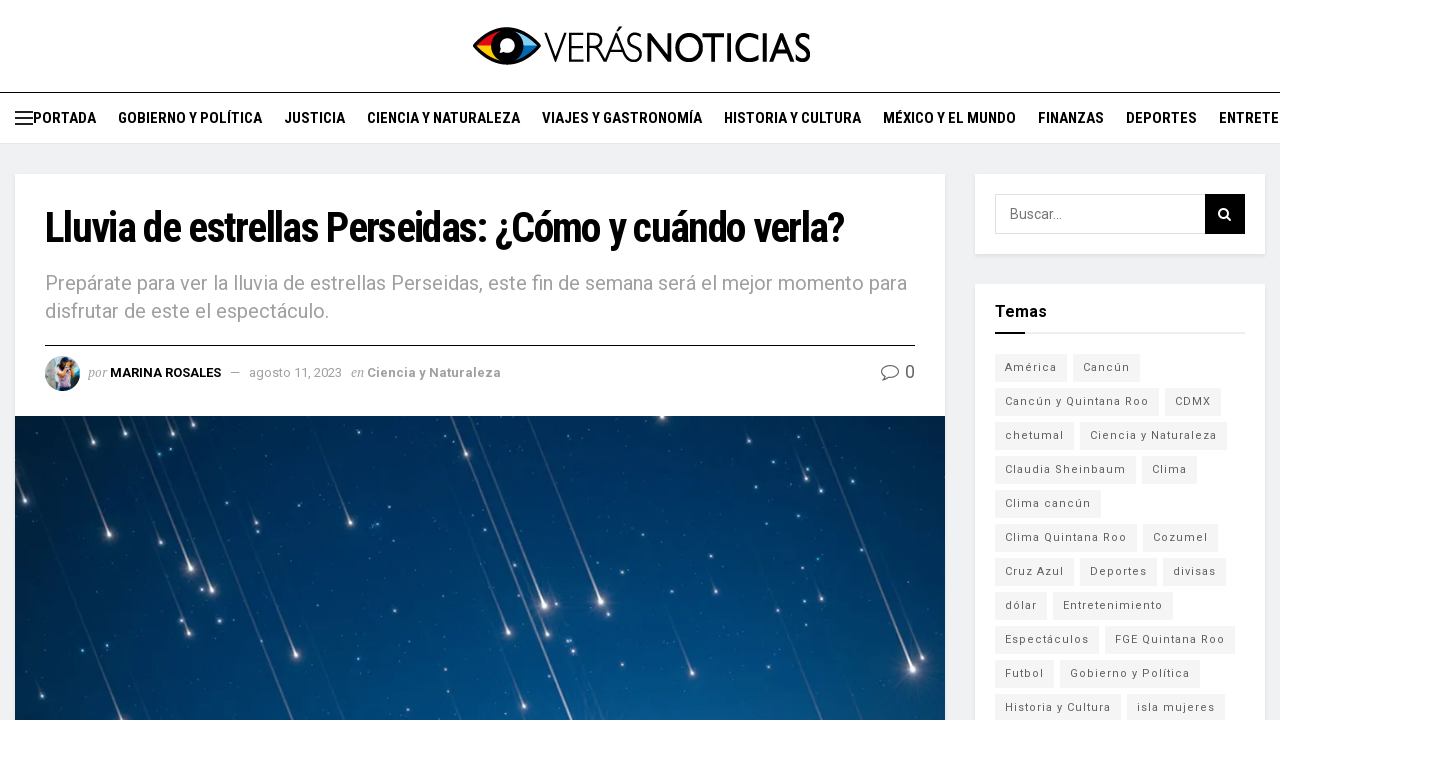

--- FILE ---
content_type: text/html; charset=UTF-8
request_url: https://veras.mx/lluvia-de-estrellas-perseidas-como-y-cuando-verla/
body_size: 29881
content:
<!doctype html>
<!--[if lt IE 7]> <html class="no-js lt-ie9 lt-ie8 lt-ie7" lang="es" prefix="og: https://ogp.me/ns#"> <![endif]-->
<!--[if IE 7]>    <html class="no-js lt-ie9 lt-ie8" lang="es" prefix="og: https://ogp.me/ns#"> <![endif]-->
<!--[if IE 8]>    <html class="no-js lt-ie9" lang="es" prefix="og: https://ogp.me/ns#"> <![endif]-->
<!--[if IE 9]>    <html class="no-js lt-ie10" lang="es" prefix="og: https://ogp.me/ns#"> <![endif]-->
<!--[if gt IE 8]><!--> <html class="no-js" lang="es" prefix="og: https://ogp.me/ns#"> <!--<![endif]-->
<head>
    <meta http-equiv="Content-Type" content="text/html; charset=UTF-8" />
    <meta name='viewport' content='width=device-width, initial-scale=1, user-scalable=yes' />
    <link rel="profile" href="http://gmpg.org/xfn/11" />
    <link rel="pingback" href="https://veras.mx/xmlrpc.php" />
    <script type="text/javascript">
/* <![CDATA[ */
(()=>{var e={};e.g=function(){if("object"==typeof globalThis)return globalThis;try{return this||new Function("return this")()}catch(e){if("object"==typeof window)return window}}(),function({ampUrl:n,isCustomizePreview:t,isAmpDevMode:r,noampQueryVarName:o,noampQueryVarValue:s,disabledStorageKey:i,mobileUserAgents:a,regexRegex:c}){if("undefined"==typeof sessionStorage)return;const d=new RegExp(c);if(!a.some((e=>{const n=e.match(d);return!(!n||!new RegExp(n[1],n[2]).test(navigator.userAgent))||navigator.userAgent.includes(e)})))return;e.g.addEventListener("DOMContentLoaded",(()=>{const e=document.getElementById("amp-mobile-version-switcher");if(!e)return;e.hidden=!1;const n=e.querySelector("a[href]");n&&n.addEventListener("click",(()=>{sessionStorage.removeItem(i)}))}));const g=r&&["paired-browsing-non-amp","paired-browsing-amp"].includes(window.name);if(sessionStorage.getItem(i)||t||g)return;const u=new URL(location.href),m=new URL(n);m.hash=u.hash,u.searchParams.has(o)&&s===u.searchParams.get(o)?sessionStorage.setItem(i,"1"):m.href!==u.href&&(window.stop(),location.replace(m.href))}({"ampUrl":"https:\/\/veras.mx\/lluvia-de-estrellas-perseidas-como-y-cuando-verla\/?amp=1","noampQueryVarName":"noamp","noampQueryVarValue":"mobile","disabledStorageKey":"amp_mobile_redirect_disabled","mobileUserAgents":["Mobile","Android","Silk\/","Kindle","BlackBerry","Opera Mini","Opera Mobi"],"regexRegex":"^\\\/((?:.|\\n)+)\\\/([i]*)$","isCustomizePreview":false,"isAmpDevMode":false})})();
/* ]]> */
</script>
			<script type="text/javascript">var jnews_ajax_url='/?ajax-request=jnews'</script>
			<script type="text/javascript">;window.jnews=window.jnews||{},window.jnews.library=window.jnews.library||{},window.jnews.library=function(){"use strict";var e=this;e.win=window,e.doc=document,e.noop=function(){},e.globalBody=e.doc.getElementsByTagName("body")[0],e.globalBody=e.globalBody?e.globalBody:e.doc,e.win.jnewsDataStorage=e.win.jnewsDataStorage||{_storage:new WeakMap,put:function(e,t,n){this._storage.has(e)||this._storage.set(e,new Map),this._storage.get(e).set(t,n)},get:function(e,t){return this._storage.get(e).get(t)},has:function(e,t){return this._storage.has(e)&&this._storage.get(e).has(t)},remove:function(e,t){var n=this._storage.get(e).delete(t);return 0===!this._storage.get(e).size&&this._storage.delete(e),n}},e.windowWidth=function(){return e.win.innerWidth||e.docEl.clientWidth||e.globalBody.clientWidth},e.windowHeight=function(){return e.win.innerHeight||e.docEl.clientHeight||e.globalBody.clientHeight},e.requestAnimationFrame=e.win.requestAnimationFrame||e.win.webkitRequestAnimationFrame||e.win.mozRequestAnimationFrame||e.win.msRequestAnimationFrame||window.oRequestAnimationFrame||function(e){return setTimeout(e,1e3/60)},e.cancelAnimationFrame=e.win.cancelAnimationFrame||e.win.webkitCancelAnimationFrame||e.win.webkitCancelRequestAnimationFrame||e.win.mozCancelAnimationFrame||e.win.msCancelRequestAnimationFrame||e.win.oCancelRequestAnimationFrame||function(e){clearTimeout(e)},e.classListSupport="classList"in document.createElement("_"),e.hasClass=e.classListSupport?function(e,t){return e.classList.contains(t)}:function(e,t){return e.className.indexOf(t)>=0},e.addClass=e.classListSupport?function(t,n){e.hasClass(t,n)||t.classList.add(n)}:function(t,n){e.hasClass(t,n)||(t.className+=" "+n)},e.removeClass=e.classListSupport?function(t,n){e.hasClass(t,n)&&t.classList.remove(n)}:function(t,n){e.hasClass(t,n)&&(t.className=t.className.replace(n,""))},e.objKeys=function(e){var t=[];for(var n in e)Object.prototype.hasOwnProperty.call(e,n)&&t.push(n);return t},e.isObjectSame=function(e,t){var n=!0;return JSON.stringify(e)!==JSON.stringify(t)&&(n=!1),n},e.extend=function(){for(var e,t,n,o=arguments[0]||{},i=1,a=arguments.length;i<a;i++)if(null!==(e=arguments[i]))for(t in e)o!==(n=e[t])&&void 0!==n&&(o[t]=n);return o},e.dataStorage=e.win.jnewsDataStorage,e.isVisible=function(e){return 0!==e.offsetWidth&&0!==e.offsetHeight||e.getBoundingClientRect().length},e.getHeight=function(e){return e.offsetHeight||e.clientHeight||e.getBoundingClientRect().height},e.getWidth=function(e){return e.offsetWidth||e.clientWidth||e.getBoundingClientRect().width},e.supportsPassive=!1;try{var t=Object.defineProperty({},"passive",{get:function(){e.supportsPassive=!0}});"createEvent"in e.doc?e.win.addEventListener("test",null,t):"fireEvent"in e.doc&&e.win.attachEvent("test",null)}catch(e){}e.passiveOption=!!e.supportsPassive&&{passive:!0},e.setStorage=function(e,t){e="jnews-"+e;var n={expired:Math.floor(((new Date).getTime()+432e5)/1e3)};t=Object.assign(n,t);localStorage.setItem(e,JSON.stringify(t))},e.getStorage=function(e){e="jnews-"+e;var t=localStorage.getItem(e);return null!==t&&0<t.length?JSON.parse(localStorage.getItem(e)):{}},e.expiredStorage=function(){var t,n="jnews-";for(var o in localStorage)o.indexOf(n)>-1&&"undefined"!==(t=e.getStorage(o.replace(n,""))).expired&&t.expired<Math.floor((new Date).getTime()/1e3)&&localStorage.removeItem(o)},e.addEvents=function(t,n,o){for(var i in n){var a=["touchstart","touchmove"].indexOf(i)>=0&&!o&&e.passiveOption;"createEvent"in e.doc?t.addEventListener(i,n[i],a):"fireEvent"in e.doc&&t.attachEvent("on"+i,n[i])}},e.removeEvents=function(t,n){for(var o in n)"createEvent"in e.doc?t.removeEventListener(o,n[o]):"fireEvent"in e.doc&&t.detachEvent("on"+o,n[o])},e.triggerEvents=function(t,n,o){var i;o=o||{detail:null};return"createEvent"in e.doc?(!(i=e.doc.createEvent("CustomEvent")||new CustomEvent(n)).initCustomEvent||i.initCustomEvent(n,!0,!1,o),void t.dispatchEvent(i)):"fireEvent"in e.doc?((i=e.doc.createEventObject()).eventType=n,void t.fireEvent("on"+i.eventType,i)):void 0},e.getParents=function(t,n){void 0===n&&(n=e.doc);for(var o=[],i=t.parentNode,a=!1;!a;)if(i){var r=i;r.querySelectorAll(n).length?a=!0:(o.push(r),i=r.parentNode)}else o=[],a=!0;return o},e.forEach=function(e,t,n){for(var o=0,i=e.length;o<i;o++)t.call(n,e[o],o)},e.getText=function(e){return e.innerText||e.textContent},e.setText=function(e,t){var n="object"==typeof t?t.innerText||t.textContent:t;e.innerText&&(e.innerText=n),e.textContent&&(e.textContent=n)},e.httpBuildQuery=function(t){return e.objKeys(t).reduce(function t(n){var o=arguments.length>1&&void 0!==arguments[1]?arguments[1]:null;return function(i,a){var r=n[a];a=encodeURIComponent(a);var s=o?"".concat(o,"[").concat(a,"]"):a;return null==r||"function"==typeof r?(i.push("".concat(s,"=")),i):["number","boolean","string"].includes(typeof r)?(i.push("".concat(s,"=").concat(encodeURIComponent(r))),i):(i.push(e.objKeys(r).reduce(t(r,s),[]).join("&")),i)}}(t),[]).join("&")},e.get=function(t,n,o,i){return o="function"==typeof o?o:e.noop,e.ajax("GET",t,n,o,i)},e.post=function(t,n,o,i){return o="function"==typeof o?o:e.noop,e.ajax("POST",t,n,o,i)},e.ajax=function(t,n,o,i,a){var r=new XMLHttpRequest,s=n,c=e.httpBuildQuery(o);if(t=-1!=["GET","POST"].indexOf(t)?t:"GET",r.open(t,s+("GET"==t?"?"+c:""),!0),"POST"==t&&r.setRequestHeader("Content-type","application/x-www-form-urlencoded"),r.setRequestHeader("X-Requested-With","XMLHttpRequest"),r.onreadystatechange=function(){4===r.readyState&&200<=r.status&&300>r.status&&"function"==typeof i&&i.call(void 0,r.response)},void 0!==a&&!a){return{xhr:r,send:function(){r.send("POST"==t?c:null)}}}return r.send("POST"==t?c:null),{xhr:r}},e.scrollTo=function(t,n,o){function i(e,t,n){this.start=this.position(),this.change=e-this.start,this.currentTime=0,this.increment=20,this.duration=void 0===n?500:n,this.callback=t,this.finish=!1,this.animateScroll()}return Math.easeInOutQuad=function(e,t,n,o){return(e/=o/2)<1?n/2*e*e+t:-n/2*(--e*(e-2)-1)+t},i.prototype.stop=function(){this.finish=!0},i.prototype.move=function(t){e.doc.documentElement.scrollTop=t,e.globalBody.parentNode.scrollTop=t,e.globalBody.scrollTop=t},i.prototype.position=function(){return e.doc.documentElement.scrollTop||e.globalBody.parentNode.scrollTop||e.globalBody.scrollTop},i.prototype.animateScroll=function(){this.currentTime+=this.increment;var t=Math.easeInOutQuad(this.currentTime,this.start,this.change,this.duration);this.move(t),this.currentTime<this.duration&&!this.finish?e.requestAnimationFrame.call(e.win,this.animateScroll.bind(this)):this.callback&&"function"==typeof this.callback&&this.callback()},new i(t,n,o)},e.unwrap=function(t){var n,o=t;e.forEach(t,(function(e,t){n?n+=e:n=e})),o.replaceWith(n)},e.performance={start:function(e){performance.mark(e+"Start")},stop:function(e){performance.mark(e+"End"),performance.measure(e,e+"Start",e+"End")}},e.fps=function(){var t=0,n=0,o=0;!function(){var i=t=0,a=0,r=0,s=document.getElementById("fpsTable"),c=function(t){void 0===document.getElementsByTagName("body")[0]?e.requestAnimationFrame.call(e.win,(function(){c(t)})):document.getElementsByTagName("body")[0].appendChild(t)};null===s&&((s=document.createElement("div")).style.position="fixed",s.style.top="120px",s.style.left="10px",s.style.width="100px",s.style.height="20px",s.style.border="1px solid black",s.style.fontSize="11px",s.style.zIndex="100000",s.style.backgroundColor="white",s.id="fpsTable",c(s));var l=function(){o++,n=Date.now(),(a=(o/(r=(n-t)/1e3)).toPrecision(2))!=i&&(i=a,s.innerHTML=i+"fps"),1<r&&(t=n,o=0),e.requestAnimationFrame.call(e.win,l)};l()}()},e.instr=function(e,t){for(var n=0;n<t.length;n++)if(-1!==e.toLowerCase().indexOf(t[n].toLowerCase()))return!0},e.winLoad=function(t,n){function o(o){if("complete"===e.doc.readyState||"interactive"===e.doc.readyState)return!o||n?setTimeout(t,n||1):t(o),1}o()||e.addEvents(e.win,{load:o})},e.docReady=function(t,n){function o(o){if("complete"===e.doc.readyState||"interactive"===e.doc.readyState)return!o||n?setTimeout(t,n||1):t(o),1}o()||e.addEvents(e.doc,{DOMContentLoaded:o})},e.fireOnce=function(){e.docReady((function(){e.assets=e.assets||[],e.assets.length&&(e.boot(),e.load_assets())}),50)},e.boot=function(){e.length&&e.doc.querySelectorAll("style[media]").forEach((function(e){"not all"==e.getAttribute("media")&&e.removeAttribute("media")}))},e.create_js=function(t,n){var o=e.doc.createElement("script");switch(o.setAttribute("src",t),n){case"defer":o.setAttribute("defer",!0);break;case"async":o.setAttribute("async",!0);break;case"deferasync":o.setAttribute("defer",!0),o.setAttribute("async",!0)}e.globalBody.appendChild(o)},e.load_assets=function(){"object"==typeof e.assets&&e.forEach(e.assets.slice(0),(function(t,n){var o="";t.defer&&(o+="defer"),t.async&&(o+="async"),e.create_js(t.url,o);var i=e.assets.indexOf(t);i>-1&&e.assets.splice(i,1)})),e.assets=jnewsoption.au_scripts=window.jnewsads=[]},e.setCookie=function(e,t,n){var o="";if(n){var i=new Date;i.setTime(i.getTime()+24*n*60*60*1e3),o="; expires="+i.toUTCString()}document.cookie=e+"="+(t||"")+o+"; path=/"},e.getCookie=function(e){for(var t=e+"=",n=document.cookie.split(";"),o=0;o<n.length;o++){for(var i=n[o];" "==i.charAt(0);)i=i.substring(1,i.length);if(0==i.indexOf(t))return i.substring(t.length,i.length)}return null},e.eraseCookie=function(e){document.cookie=e+"=; Path=/; Expires=Thu, 01 Jan 1970 00:00:01 GMT;"},e.docReady((function(){e.globalBody=e.globalBody==e.doc?e.doc.getElementsByTagName("body")[0]:e.globalBody,e.globalBody=e.globalBody?e.globalBody:e.doc})),e.winLoad((function(){e.winLoad((function(){var t=!1;if(void 0!==window.jnewsadmin)if(void 0!==window.file_version_checker){var n=e.objKeys(window.file_version_checker);n.length?n.forEach((function(e){t||"10.0.4"===window.file_version_checker[e]||(t=!0)})):t=!0}else t=!0;t&&(window.jnewsHelper.getMessage(),window.jnewsHelper.getNotice())}),2500)}))},window.jnews.library=new window.jnews.library;</script><!-- Google tag (gtag.js) consent mode dataLayer added by Site Kit -->
<script type="text/javascript" id="google_gtagjs-js-consent-mode-data-layer">
/* <![CDATA[ */
window.dataLayer = window.dataLayer || [];function gtag(){dataLayer.push(arguments);}
gtag('consent', 'default', {"ad_personalization":"denied","ad_storage":"denied","ad_user_data":"denied","analytics_storage":"denied","functionality_storage":"denied","security_storage":"denied","personalization_storage":"denied","region":["AT","BE","BG","CH","CY","CZ","DE","DK","EE","ES","FI","FR","GB","GR","HR","HU","IE","IS","IT","LI","LT","LU","LV","MT","NL","NO","PL","PT","RO","SE","SI","SK"],"wait_for_update":500});
window._googlesitekitConsentCategoryMap = {"statistics":["analytics_storage"],"marketing":["ad_storage","ad_user_data","ad_personalization"],"functional":["functionality_storage","security_storage"],"preferences":["personalization_storage"]};
window._googlesitekitConsents = {"ad_personalization":"denied","ad_storage":"denied","ad_user_data":"denied","analytics_storage":"denied","functionality_storage":"denied","security_storage":"denied","personalization_storage":"denied","region":["AT","BE","BG","CH","CY","CZ","DE","DK","EE","ES","FI","FR","GB","GR","HR","HU","IE","IS","IT","LI","LT","LU","LV","MT","NL","NO","PL","PT","RO","SE","SI","SK"],"wait_for_update":500};
/* ]]> */
</script>
<!-- End Google tag (gtag.js) consent mode dataLayer added by Site Kit -->

<!-- Search Engine Optimization by Rank Math - https://rankmath.com/ -->
<title>Lluvia de estrellas Perseidas: ¿Cómo y cuándo verla?</title>
<meta name="description" content="Prepárate para ver la lluvia de estrellas Perseidas, este fin de semana será el mejor momento para disfrutar de este el espectáculo."/>
<meta name="robots" content="follow, index, max-snippet:-1, max-video-preview:-1, max-image-preview:large"/>
<link rel="canonical" href="https://veras.mx/lluvia-de-estrellas-perseidas-como-y-cuando-verla/" />
<meta property="og:locale" content="es_MX" />
<meta property="og:type" content="article" />
<meta property="og:title" content="Lluvia de estrellas Perseidas: ¿Cómo y cuándo verla?" />
<meta property="og:description" content="Prepárate para ver la lluvia de estrellas Perseidas, este fin de semana será el mejor momento para disfrutar de este el espectáculo." />
<meta property="og:url" content="https://veras.mx/lluvia-de-estrellas-perseidas-como-y-cuando-verla/" />
<meta property="og:site_name" content="Verás Noticias" />
<meta property="article:publisher" content="https://www.facebook.com/VerasNews" />
<meta property="article:author" content="https://www.facebook.com/yaneisymarina.rosalesperez" />
<meta property="article:tag" content="Ciencia" />
<meta property="article:tag" content="fenómenos" />
<meta property="article:tag" content="lluvia de estrellas" />
<meta property="article:section" content="Ciencia y Naturaleza" />
<meta property="og:image" content="https://i0.wp.com/veras.mx/wp-content/uploads/2023/08/Lluvia-de-estrellas-Perseidas-Como-y-cuando-verla.jpg" />
<meta property="og:image:secure_url" content="https://i0.wp.com/veras.mx/wp-content/uploads/2023/08/Lluvia-de-estrellas-Perseidas-Como-y-cuando-verla.jpg" />
<meta property="og:image:width" content="1200" />
<meta property="og:image:height" content="675" />
<meta property="og:image:alt" content="Lluvia de estrellas Perseidas: ¿Cómo y cuándo verla?" />
<meta property="og:image:type" content="image/jpeg" />
<meta property="article:published_time" content="2023-08-11T11:21:20-05:00" />
<meta name="twitter:card" content="summary_large_image" />
<meta name="twitter:title" content="Lluvia de estrellas Perseidas: ¿Cómo y cuándo verla?" />
<meta name="twitter:description" content="Prepárate para ver la lluvia de estrellas Perseidas, este fin de semana será el mejor momento para disfrutar de este el espectáculo." />
<meta name="twitter:site" content="@VerasNews" />
<meta name="twitter:creator" content="@MarinaR61315892" />
<meta name="twitter:image" content="https://i0.wp.com/veras.mx/wp-content/uploads/2023/08/Lluvia-de-estrellas-Perseidas-Como-y-cuando-verla.jpg" />
<script type="application/ld+json" class="rank-math-schema">{"@context":"https://schema.org","@graph":[{"@type":["NewsMediaOrganization","Organization"],"@id":"https://veras.mx/#organization","name":"Ver\u00e1s Noticias","url":"https://veras.mx","sameAs":["https://www.facebook.com/VerasNews","https://twitter.com/VerasNews","https://www.instagram.com/verasnews/"],"logo":{"@type":"ImageObject","@id":"https://veras.mx/#logo","url":"https://veras.mx/wp-content/uploads/2023/02/logo-noticias-web-02.png","contentUrl":"https://veras.mx/wp-content/uploads/2023/02/logo-noticias-web-02.png","caption":"Ver\u00e1s Noticias","inLanguage":"es","width":"640","height":"74"}},{"@type":"WebSite","@id":"https://veras.mx/#website","url":"https://veras.mx","name":"Ver\u00e1s Noticias","alternateName":"MMVer\u00e1s","publisher":{"@id":"https://veras.mx/#organization"},"inLanguage":"es"},{"@type":"ImageObject","@id":"https://i0.wp.com/veras.mx/wp-content/uploads/2023/08/Lluvia-de-estrellas-Perseidas-Como-y-cuando-verla.jpg?fit=1200%2C675&amp;ssl=1","url":"https://i0.wp.com/veras.mx/wp-content/uploads/2023/08/Lluvia-de-estrellas-Perseidas-Como-y-cuando-verla.jpg?fit=1200%2C675&amp;ssl=1","width":"1200","height":"675","caption":"Lluvia de estrellas Perseidas: \u00bfC\u00f3mo y cu\u00e1ndo verla?","inLanguage":"es"},{"@type":"BreadcrumbList","@id":"https://veras.mx/lluvia-de-estrellas-perseidas-como-y-cuando-verla/#breadcrumb","itemListElement":[{"@type":"ListItem","position":"1","item":{"@id":"https://veras.mx","name":"Portada"}},{"@type":"ListItem","position":"2","item":{"@id":"https://veras.mx/ciencia-y-naturaleza/","name":"Ciencia y Naturaleza"}},{"@type":"ListItem","position":"3","item":{"@id":"https://veras.mx/lluvia-de-estrellas-perseidas-como-y-cuando-verla/","name":"Lluvia de estrellas Perseidas: \u00bfC\u00f3mo y cu\u00e1ndo verla?"}}]},{"@type":"WebPage","@id":"https://veras.mx/lluvia-de-estrellas-perseidas-como-y-cuando-verla/#webpage","url":"https://veras.mx/lluvia-de-estrellas-perseidas-como-y-cuando-verla/","name":"Lluvia de estrellas Perseidas: \u00bfC\u00f3mo y cu\u00e1ndo verla?","datePublished":"2023-08-11T11:21:20-05:00","dateModified":"2023-08-11T11:21:20-05:00","isPartOf":{"@id":"https://veras.mx/#website"},"primaryImageOfPage":{"@id":"https://i0.wp.com/veras.mx/wp-content/uploads/2023/08/Lluvia-de-estrellas-Perseidas-Como-y-cuando-verla.jpg?fit=1200%2C675&amp;ssl=1"},"inLanguage":"es","breadcrumb":{"@id":"https://veras.mx/lluvia-de-estrellas-perseidas-como-y-cuando-verla/#breadcrumb"}},{"@type":"Person","@id":"https://veras.mx/author/marinaveras/","name":"Marina Rosales","description":"Soy Licenciada en Ciencias de la Comunicaci\u00f3n, periodista digital, CM, creadora de contenido web y mam\u00e1. Me encantan los temas de naturaleza, entretenimiento, cultura y el mundo. Amo los paisajes y la fotograf\u00eda.","url":"https://veras.mx/author/marinaveras/","image":{"@type":"ImageObject","@id":"https://secure.gravatar.com/avatar/4a64e236e211388b79f0d7b8ae578c6f6ca0378388a46fa9039708dad3296abf?s=96&amp;d=mm&amp;r=g","url":"https://secure.gravatar.com/avatar/4a64e236e211388b79f0d7b8ae578c6f6ca0378388a46fa9039708dad3296abf?s=96&amp;d=mm&amp;r=g","caption":"Marina Rosales","inLanguage":"es"},"sameAs":["https://www.facebook.com/yaneisymarina.rosalesperez","https://twitter.com/https://x.com/MarinaR61315892"],"worksFor":{"@id":"https://veras.mx/#organization"}},{"@type":"Article","headline":"Lluvia de estrellas Perseidas: \u00bfC\u00f3mo y cu\u00e1ndo verla?","keywords":"lluvia de estrellas","datePublished":"2023-08-11T11:21:20-05:00","dateModified":"2023-08-11T11:21:20-05:00","articleSection":"Ciencia y Naturaleza","author":{"@id":"https://veras.mx/author/marinaveras/","name":"Marina Rosales"},"publisher":{"@id":"https://veras.mx/#organization"},"description":"Prep\u00e1rate para ver la lluvia de estrellas Perseidas, este fin de semana ser\u00e1 el mejor momento para disfrutar de este el espect\u00e1culo.","name":"Lluvia de estrellas Perseidas: \u00bfC\u00f3mo y cu\u00e1ndo verla?","@id":"https://veras.mx/lluvia-de-estrellas-perseidas-como-y-cuando-verla/#richSnippet","isPartOf":{"@id":"https://veras.mx/lluvia-de-estrellas-perseidas-como-y-cuando-verla/#webpage"},"image":{"@id":"https://i0.wp.com/veras.mx/wp-content/uploads/2023/08/Lluvia-de-estrellas-Perseidas-Como-y-cuando-verla.jpg?fit=1200%2C675&amp;ssl=1"},"inLanguage":"es","mainEntityOfPage":{"@id":"https://veras.mx/lluvia-de-estrellas-perseidas-como-y-cuando-verla/#webpage"}}]}</script>
<!-- /Rank Math WordPress SEO plugin -->

<link rel='dns-prefetch' href='//stats.wp.com' />
<link rel='dns-prefetch' href='//fonts.googleapis.com' />
<link rel='dns-prefetch' href='//www.googletagmanager.com' />
<link rel='preconnect' href='//c0.wp.com' />
<link rel='preconnect' href='//i0.wp.com' />
<link rel='preconnect' href='https://fonts.gstatic.com' />
<link rel="alternate" type="application/rss+xml" title="Verás &raquo; Feed" href="https://veras.mx/feed/" />
<link rel="alternate" type="application/rss+xml" title="Verás &raquo; RSS de los comentarios" href="https://veras.mx/comments/feed/" />
<link rel="alternate" title="oEmbed (JSON)" type="application/json+oembed" href="https://veras.mx/wp-json/oembed/1.0/embed?url=https%3A%2F%2Fveras.mx%2Flluvia-de-estrellas-perseidas-como-y-cuando-verla%2F" />
<link rel="alternate" title="oEmbed (XML)" type="text/xml+oembed" href="https://veras.mx/wp-json/oembed/1.0/embed?url=https%3A%2F%2Fveras.mx%2Flluvia-de-estrellas-perseidas-como-y-cuando-verla%2F&#038;format=xml" />
<!-- veras.mx is managing ads with Advanced Ads 2.0.16 – https://wpadvancedads.com/ --><script id="veras-ready">window.advanced_ads_ready=function(e,a){a=a||"complete";var d=function(e){return"interactive"===a?"loading"!==e:"complete"===e};d(document.readyState)?e():document.addEventListener("readystatechange",(function(a){d(a.target.readyState)&&e()}),{once:"interactive"===a})},window.advanced_ads_ready_queue=window.advanced_ads_ready_queue||[]</script>
		<style id='wp-img-auto-sizes-contain-inline-css' type='text/css'>img:is([sizes=auto i],[sizes^="auto," i]){contain-intrinsic-size:3000px 1500px}</style>
<style id='classic-theme-styles-inline-css' type='text/css'>/*! This file is auto-generated */
.wp-block-button__link{color:#fff;background-color:#32373c;border-radius:9999px;box-shadow:none;text-decoration:none;padding:calc(.667em + 2px) calc(1.333em + 2px);font-size:1.125em}.wp-block-file__button{background:#32373c;color:#fff;text-decoration:none}</style>
<link rel='stylesheet' id='gn-frontend-gnfollow-style-css' href='https://veras.mx/wp-content/plugins/gn-publisher/assets/css/gn-frontend-gnfollow.min.css?ver=1.5.26' type='text/css' media='all' />
<link rel='stylesheet' id='cmplz-general-css' href='https://veras.mx/wp-content/plugins/complianz-gdpr/assets/css/cookieblocker.min.css?ver=1766337721' type='text/css' media='all' />

<link   crossorigin="anonymous" rel='stylesheet' id='jeg_customizer_font-css' href='//fonts.googleapis.com/css?family=Roboto%3Aregular%2C700%7CRoboto+Condensed%3Aregular%2C700%7CPT+Serif%3Aregular%2Citalic%2C700%2C700italic&#038;display=swap&#038;ver=1.3.2' type='text/css' media='all' />
<link rel='stylesheet' id='font-awesome-css' href='https://veras.mx/wp-content/themes/jnews/assets/fonts/font-awesome/font-awesome.min.css?ver=1.0.0' type='text/css' media='all' />
<link   rel='preload' as='font' type='font/woff2' crossorigin id='font-awesome-webfont-css' href='https://veras.mx/wp-content/themes/jnews/assets/fonts/font-awesome/fonts/fontawesome-webfont.woff2?v=4.7.0' type='text/css' media='all' />
<link   rel='preload' as='font' type='font/woff' crossorigin id='jnews-icon-webfont-css' href='https://veras.mx/wp-content/themes/jnews/assets/fonts/jegicon/fonts/jegicon.woff' type='text/css' media='all' />
<link rel='stylesheet' id='jnews-icon-css' href='https://veras.mx/wp-content/themes/jnews/assets/fonts/jegicon/jegicon.css?ver=1.0.0' type='text/css' media='all' />
<link rel='stylesheet' id='jscrollpane-css' href='https://veras.mx/wp-content/themes/jnews/assets/css/jquery.jscrollpane.css?ver=1.0.0' type='text/css' media='all' />
<link rel='stylesheet' id='oknav-css' href='https://veras.mx/wp-content/cache/asset-cleanup/css/item/jnews__assets__css__okaynav-css-v9cda525fdbfa34c4f2e4727a5840dc73da489042.css' type='text/css' media='all' />
<link rel='stylesheet' id='magnific-popup-css' href='https://veras.mx/wp-content/cache/asset-cleanup/css/item/jnews__assets__css__magnific-popup-css-vdce137978bf7d5dd55dc61a4d6059a9b2b4e56a5.css' type='text/css' media='all' />
<link rel='stylesheet' id='chosen-css' href='https://veras.mx/wp-content/cache/asset-cleanup/css/item/jnews__assets__css__chosen__chosen-css-v285304bbbef4b42d6c0a30d27e04526147dfe98a.css' type='text/css' media='all' />
<link rel='stylesheet' id='jnews-main-css' href='https://veras.mx/wp-content/cache/asset-cleanup/css/item/jnews__assets__css__main-css-v6a44a3a1ea46f76ecfb415a9c078372b0e8c812b.css' type='text/css' media='all' />
<link rel='stylesheet' id='jnews-pages-css' href='https://veras.mx/wp-content/cache/asset-cleanup/css/item/jnews__assets__css__pages-css-vae3ec14b14bce719b10798be84b6799c2ed627ec.css' type='text/css' media='all' />
<link rel='stylesheet' id='jnews-single-css' href='https://veras.mx/wp-content/cache/asset-cleanup/css/item/jnews__assets__css__single-css-vd2f85a464a7836f74902b4b58f7b741a58704cfd.css' type='text/css' media='all' />
<link rel='stylesheet' id='jnews-responsive-css' href='https://veras.mx/wp-content/themes/jnews/assets/css/responsive.css?ver=1.0.0' type='text/css' media='all' />
<link rel='stylesheet' id='jnews-pb-temp-css' href='https://veras.mx/wp-content/themes/jnews/assets/css/pb-temp.css?ver=1.0.0' type='text/css' media='all' />

<link rel='stylesheet' id='jnews-select-share-css' href='https://veras.mx/wp-content/cache/asset-cleanup/css/item/jnews-social-share__assets__css__plugin-css-vcf9454d6efab6f85c64c392eaf8812dd4d312aba.css' type='text/css' media='all' />
<script type="text/javascript" src="https://c0.wp.com/c/6.9/wp-includes/js/jquery/jquery.min.js" id="jquery-core-js"></script>
<script type="text/javascript" defer='defer' src="https://c0.wp.com/c/6.9/wp-includes/js/jquery/jquery-migrate.min.js" id="jquery-migrate-js"></script>
<link rel="https://api.w.org/" href="https://veras.mx/wp-json/" /><link rel="alternate" title="JSON" type="application/json" href="https://veras.mx/wp-json/wp/v2/posts/315899" /><link rel='shortlink' href='https://veras.mx/?p=315899' />
<link rel="alternate" type="text/html" media="only screen and (max-width: 640px)" href="https://veras.mx/lluvia-de-estrellas-perseidas-como-y-cuando-verla/?amp=1">	<style>img#wpstats{display:none}</style>
					<style>.cmplz-hidden{display:none!important}</style>
<!-- Metaetiquetas de Google AdSense añadidas por Site Kit -->
<meta name="google-adsense-platform-account" content="ca-host-pub-2644536267352236">
<meta name="google-adsense-platform-domain" content="sitekit.withgoogle.com">
<!-- Acabar con las metaetiquetas de Google AdSense añadidas por Site Kit -->

<link rel="amphtml" href="https://veras.mx/lluvia-de-estrellas-perseidas-como-y-cuando-verla/?amp=1">
<!-- Fragmento de código de Google Tag Manager añadido por Site Kit -->
<script type="text/javascript">
/* <![CDATA[ */

			( function( w, d, s, l, i ) {
				w[l] = w[l] || [];
				w[l].push( {'gtm.start': new Date().getTime(), event: 'gtm.js'} );
				var f = d.getElementsByTagName( s )[0],
					j = d.createElement( s ), dl = l != 'dataLayer' ? '&l=' + l : '';
				j.async = true;
				j.src = 'https://www.googletagmanager.com/gtm.js?id=' + i + dl;
				f.parentNode.insertBefore( j, f );
			} )( window, document, 'script', 'dataLayer', 'GTM-K8QPNBX' );
			
/* ]]> */
</script>

<!-- Final del fragmento de código de Google Tag Manager añadido por Site Kit -->
<style>#amp-mobile-version-switcher{left:0;position:absolute;width:100%;z-index:100}#amp-mobile-version-switcher>a{background-color:#444;border:0;color:#eaeaea;display:block;font-family:-apple-system,BlinkMacSystemFont,Segoe UI,Roboto,Oxygen-Sans,Ubuntu,Cantarell,Helvetica Neue,sans-serif;font-size:16px;font-weight:600;padding:15px 0;text-align:center;-webkit-text-decoration:none;text-decoration:none}#amp-mobile-version-switcher>a:active,#amp-mobile-version-switcher>a:focus,#amp-mobile-version-switcher>a:hover{-webkit-text-decoration:underline;text-decoration:underline}</style><script  async src="https://pagead2.googlesyndication.com/pagead/js/adsbygoogle.js?client=ca-pub-6945659263171229" crossorigin="anonymous"></script><link rel="icon" href="https://i0.wp.com/veras.mx/wp-content/uploads/2023/02/cropped-favicon-veras.png?fit=32%2C32&#038;ssl=1" sizes="32x32" />
<link rel="icon" href="https://i0.wp.com/veras.mx/wp-content/uploads/2023/02/cropped-favicon-veras.png?fit=192%2C192&#038;ssl=1" sizes="192x192" />
<link rel="apple-touch-icon" href="https://i0.wp.com/veras.mx/wp-content/uploads/2023/02/cropped-favicon-veras.png?fit=180%2C180&#038;ssl=1" />
<meta name="msapplication-TileImage" content="https://i0.wp.com/veras.mx/wp-content/uploads/2023/02/cropped-favicon-veras.png?fit=270%2C270&#038;ssl=1" />
<style type="text/css" data-type="vc_shortcodes-custom-css">.vc_custom_1534217996078{padding-top:60px!important;padding-bottom:20px!important;background-color:#ffffff!important}.vc_custom_1534131078981{padding-bottom:22px!important;background-color:#ffffff!important}.vc_custom_1534142467508{margin-bottom:25px!important}.vc_custom_1727703897935{margin-bottom:0px!important}</style><noscript><style>.wpb_animate_when_almost_visible{opacity:1}</style></noscript>    
    <!--<script async src="https://pagead2.googlesyndication.com/pagead/js/adsbygoogle.js?client=ca-pub-6945659263171229"
     crossorigin="anonymous"></script>-->
<style id='global-styles-inline-css' type='text/css'>:root{--wp--preset--aspect-ratio--square:1;--wp--preset--aspect-ratio--4-3:4/3;--wp--preset--aspect-ratio--3-4:3/4;--wp--preset--aspect-ratio--3-2:3/2;--wp--preset--aspect-ratio--2-3:2/3;--wp--preset--aspect-ratio--16-9:16/9;--wp--preset--aspect-ratio--9-16:9/16;--wp--preset--color--black:#000000;--wp--preset--color--cyan-bluish-gray:#abb8c3;--wp--preset--color--white:#ffffff;--wp--preset--color--pale-pink:#f78da7;--wp--preset--color--vivid-red:#cf2e2e;--wp--preset--color--luminous-vivid-orange:#ff6900;--wp--preset--color--luminous-vivid-amber:#fcb900;--wp--preset--color--light-green-cyan:#7bdcb5;--wp--preset--color--vivid-green-cyan:#00d084;--wp--preset--color--pale-cyan-blue:#8ed1fc;--wp--preset--color--vivid-cyan-blue:#0693e3;--wp--preset--color--vivid-purple:#9b51e0;--wp--preset--gradient--vivid-cyan-blue-to-vivid-purple:linear-gradient(135deg,rgb(6,147,227) 0%,rgb(155,81,224) 100%);--wp--preset--gradient--light-green-cyan-to-vivid-green-cyan:linear-gradient(135deg,rgb(122,220,180) 0%,rgb(0,208,130) 100%);--wp--preset--gradient--luminous-vivid-amber-to-luminous-vivid-orange:linear-gradient(135deg,rgb(252,185,0) 0%,rgb(255,105,0) 100%);--wp--preset--gradient--luminous-vivid-orange-to-vivid-red:linear-gradient(135deg,rgb(255,105,0) 0%,rgb(207,46,46) 100%);--wp--preset--gradient--very-light-gray-to-cyan-bluish-gray:linear-gradient(135deg,rgb(238,238,238) 0%,rgb(169,184,195) 100%);--wp--preset--gradient--cool-to-warm-spectrum:linear-gradient(135deg,rgb(74,234,220) 0%,rgb(151,120,209) 20%,rgb(207,42,186) 40%,rgb(238,44,130) 60%,rgb(251,105,98) 80%,rgb(254,248,76) 100%);--wp--preset--gradient--blush-light-purple:linear-gradient(135deg,rgb(255,206,236) 0%,rgb(152,150,240) 100%);--wp--preset--gradient--blush-bordeaux:linear-gradient(135deg,rgb(254,205,165) 0%,rgb(254,45,45) 50%,rgb(107,0,62) 100%);--wp--preset--gradient--luminous-dusk:linear-gradient(135deg,rgb(255,203,112) 0%,rgb(199,81,192) 50%,rgb(65,88,208) 100%);--wp--preset--gradient--pale-ocean:linear-gradient(135deg,rgb(255,245,203) 0%,rgb(182,227,212) 50%,rgb(51,167,181) 100%);--wp--preset--gradient--electric-grass:linear-gradient(135deg,rgb(202,248,128) 0%,rgb(113,206,126) 100%);--wp--preset--gradient--midnight:linear-gradient(135deg,rgb(2,3,129) 0%,rgb(40,116,252) 100%);--wp--preset--font-size--small:13px;--wp--preset--font-size--medium:20px;--wp--preset--font-size--large:36px;--wp--preset--font-size--x-large:42px;--wp--preset--spacing--20:0.44rem;--wp--preset--spacing--30:0.67rem;--wp--preset--spacing--40:1rem;--wp--preset--spacing--50:1.5rem;--wp--preset--spacing--60:2.25rem;--wp--preset--spacing--70:3.38rem;--wp--preset--spacing--80:5.06rem;--wp--preset--shadow--natural:6px 6px 9px rgba(0, 0, 0, 0.2);--wp--preset--shadow--deep:12px 12px 50px rgba(0, 0, 0, 0.4);--wp--preset--shadow--sharp:6px 6px 0px rgba(0, 0, 0, 0.2);--wp--preset--shadow--outlined:6px 6px 0px -3px rgb(255, 255, 255), 6px 6px rgb(0, 0, 0);--wp--preset--shadow--crisp:6px 6px 0px rgb(0, 0, 0)}:where(.is-layout-flex){gap:.5em}:where(.is-layout-grid){gap:.5em}body .is-layout-flex{display:flex}.is-layout-flex{flex-wrap:wrap;align-items:center}.is-layout-flex>:is(*,div){margin:0}body .is-layout-grid{display:grid}.is-layout-grid>:is(*,div){margin:0}:where(.wp-block-columns.is-layout-flex){gap:2em}:where(.wp-block-columns.is-layout-grid){gap:2em}:where(.wp-block-post-template.is-layout-flex){gap:1.25em}:where(.wp-block-post-template.is-layout-grid){gap:1.25em}.has-black-color{color:var(--wp--preset--color--black)!important}.has-cyan-bluish-gray-color{color:var(--wp--preset--color--cyan-bluish-gray)!important}.has-white-color{color:var(--wp--preset--color--white)!important}.has-pale-pink-color{color:var(--wp--preset--color--pale-pink)!important}.has-vivid-red-color{color:var(--wp--preset--color--vivid-red)!important}.has-luminous-vivid-orange-color{color:var(--wp--preset--color--luminous-vivid-orange)!important}.has-luminous-vivid-amber-color{color:var(--wp--preset--color--luminous-vivid-amber)!important}.has-light-green-cyan-color{color:var(--wp--preset--color--light-green-cyan)!important}.has-vivid-green-cyan-color{color:var(--wp--preset--color--vivid-green-cyan)!important}.has-pale-cyan-blue-color{color:var(--wp--preset--color--pale-cyan-blue)!important}.has-vivid-cyan-blue-color{color:var(--wp--preset--color--vivid-cyan-blue)!important}.has-vivid-purple-color{color:var(--wp--preset--color--vivid-purple)!important}.has-black-background-color{background-color:var(--wp--preset--color--black)!important}.has-cyan-bluish-gray-background-color{background-color:var(--wp--preset--color--cyan-bluish-gray)!important}.has-white-background-color{background-color:var(--wp--preset--color--white)!important}.has-pale-pink-background-color{background-color:var(--wp--preset--color--pale-pink)!important}.has-vivid-red-background-color{background-color:var(--wp--preset--color--vivid-red)!important}.has-luminous-vivid-orange-background-color{background-color:var(--wp--preset--color--luminous-vivid-orange)!important}.has-luminous-vivid-amber-background-color{background-color:var(--wp--preset--color--luminous-vivid-amber)!important}.has-light-green-cyan-background-color{background-color:var(--wp--preset--color--light-green-cyan)!important}.has-vivid-green-cyan-background-color{background-color:var(--wp--preset--color--vivid-green-cyan)!important}.has-pale-cyan-blue-background-color{background-color:var(--wp--preset--color--pale-cyan-blue)!important}.has-vivid-cyan-blue-background-color{background-color:var(--wp--preset--color--vivid-cyan-blue)!important}.has-vivid-purple-background-color{background-color:var(--wp--preset--color--vivid-purple)!important}.has-black-border-color{border-color:var(--wp--preset--color--black)!important}.has-cyan-bluish-gray-border-color{border-color:var(--wp--preset--color--cyan-bluish-gray)!important}.has-white-border-color{border-color:var(--wp--preset--color--white)!important}.has-pale-pink-border-color{border-color:var(--wp--preset--color--pale-pink)!important}.has-vivid-red-border-color{border-color:var(--wp--preset--color--vivid-red)!important}.has-luminous-vivid-orange-border-color{border-color:var(--wp--preset--color--luminous-vivid-orange)!important}.has-luminous-vivid-amber-border-color{border-color:var(--wp--preset--color--luminous-vivid-amber)!important}.has-light-green-cyan-border-color{border-color:var(--wp--preset--color--light-green-cyan)!important}.has-vivid-green-cyan-border-color{border-color:var(--wp--preset--color--vivid-green-cyan)!important}.has-pale-cyan-blue-border-color{border-color:var(--wp--preset--color--pale-cyan-blue)!important}.has-vivid-cyan-blue-border-color{border-color:var(--wp--preset--color--vivid-cyan-blue)!important}.has-vivid-purple-border-color{border-color:var(--wp--preset--color--vivid-purple)!important}.has-vivid-cyan-blue-to-vivid-purple-gradient-background{background:var(--wp--preset--gradient--vivid-cyan-blue-to-vivid-purple)!important}.has-light-green-cyan-to-vivid-green-cyan-gradient-background{background:var(--wp--preset--gradient--light-green-cyan-to-vivid-green-cyan)!important}.has-luminous-vivid-amber-to-luminous-vivid-orange-gradient-background{background:var(--wp--preset--gradient--luminous-vivid-amber-to-luminous-vivid-orange)!important}.has-luminous-vivid-orange-to-vivid-red-gradient-background{background:var(--wp--preset--gradient--luminous-vivid-orange-to-vivid-red)!important}.has-very-light-gray-to-cyan-bluish-gray-gradient-background{background:var(--wp--preset--gradient--very-light-gray-to-cyan-bluish-gray)!important}.has-cool-to-warm-spectrum-gradient-background{background:var(--wp--preset--gradient--cool-to-warm-spectrum)!important}.has-blush-light-purple-gradient-background{background:var(--wp--preset--gradient--blush-light-purple)!important}.has-blush-bordeaux-gradient-background{background:var(--wp--preset--gradient--blush-bordeaux)!important}.has-luminous-dusk-gradient-background{background:var(--wp--preset--gradient--luminous-dusk)!important}.has-pale-ocean-gradient-background{background:var(--wp--preset--gradient--pale-ocean)!important}.has-electric-grass-gradient-background{background:var(--wp--preset--gradient--electric-grass)!important}.has-midnight-gradient-background{background:var(--wp--preset--gradient--midnight)!important}.has-small-font-size{font-size:var(--wp--preset--font-size--small)!important}.has-medium-font-size{font-size:var(--wp--preset--font-size--medium)!important}.has-large-font-size{font-size:var(--wp--preset--font-size--large)!important}.has-x-large-font-size{font-size:var(--wp--preset--font-size--x-large)!important}</style>
<link rel='stylesheet' id='jnews-scheme-css' href='https://veras.mx/wp-content/cache/asset-cleanup/css/item/content__uploads__jnews__scheme-css-v7dbb3eaaacc90e7cc73c9e080a50c1c067282598.css' type='text/css' media='all' />
</head>
<body data-cmplz=1 class="wp-singular post-template-default single single-post postid-315899 single-format-standard wp-custom-logo wp-embed-responsive wp-theme-jnews wp-child-theme-jnews-child jeg_toggle_light jeg_single_tpl_1 jnews jnews_boxed_container jnews_boxed_container_shadow jsc_normal wpb-js-composer js-comp-ver-8.7.2 vc_responsive aa-prefix-veras-">

    
    
    <div class="jeg_ad jeg_ad_top jnews_header_top_ads">
        <div class='ads-wrapper  '></div>    </div>

    <!-- The Main Wrapper
    ============================================= -->
    <div class="jeg_viewport">

        
        <div class="jeg_header_wrapper">
            <div class="jeg_header_instagram_wrapper">
    </div>

<!-- HEADER -->
<div class="jeg_header full">
    <div class="jeg_midbar jeg_container jeg_navbar_wrapper normal">
    <div class="container">
        <div class="jeg_nav_row">
            
                <div class="jeg_nav_col jeg_nav_left jeg_nav_grow">
                    <div class="item_wrap jeg_nav_alignleft">
                                            </div>
                </div>

                
                <div class="jeg_nav_col jeg_nav_center jeg_nav_normal">
                    <div class="item_wrap jeg_nav_aligncenter">
                        <div class="jeg_nav_item jeg_logo jeg_desktop_logo">
			<div class="site-title">
			<a href="https://veras.mx/" aria-label="Visit Homepage" style="padding: 10px 10px 10px 10px;">
				<img class='jeg_logo_img' src="https://veras.mx/wp-content/uploads/2023/02/verasn_v2.png" srcset="https://veras.mx/wp-content/uploads/2023/02/verasn_v2.png 1x, https://veras.mx/wp-content/uploads/2023/02/verasn_v1.png 2x" alt="Verás Noticias"data-light-src="https://veras.mx/wp-content/uploads/2023/02/verasn_v2.png" data-light-srcset="https://veras.mx/wp-content/uploads/2023/02/verasn_v2.png 1x, https://veras.mx/wp-content/uploads/2023/02/verasn_v1.png 2x" data-dark-src="https://veras.mx/wp-content/uploads/2023/02/verasn_bco_v2.png" data-dark-srcset="https://veras.mx/wp-content/uploads/2023/02/verasn_bco_v2.png 1x, https://veras.mx/wp-content/uploads/2023/02/verasn_bco_v1.png 2x"width="340" height="42">			</a>
		</div>
	</div>
                    </div>
                </div>

                
                <div class="jeg_nav_col jeg_nav_right jeg_nav_grow">
                    <div class="item_wrap jeg_nav_alignright">
                                            </div>
                </div>

                        </div>
    </div>
</div><div class="jeg_bottombar jeg_navbar jeg_container jeg_navbar_wrapper jeg_navbar_normal jeg_navbar_normal">
    <div class="container">
        <div class="jeg_nav_row">
            
                <div class="jeg_nav_col jeg_nav_left jeg_nav_grow">
                    <div class="item_wrap jeg_nav_alignleft">
                        <div class="jeg_nav_item jeg_nav_icon">
    <a href="#" aria-label="Show Menu" class="toggle_btn jeg_mobile_toggle">
    	<span></span><span></span><span></span>
    </a>
</div>                    </div>
                </div>

                
                <div class="jeg_nav_col jeg_nav_center jeg_nav_normal">
                    <div class="item_wrap jeg_nav_aligncenter">
                        <div class="jeg_nav_item jeg_main_menu_wrapper">
<div class="jeg_mainmenu_wrap"><ul class="jeg_menu jeg_main_menu jeg_menu_style_1" data-animation="animate"><li id="menu-item-109" class="menu-item menu-item-type-post_type menu-item-object-page menu-item-home menu-item-109 bgnav" data-item-row="default" ><a href="https://veras.mx/">Portada</a></li>
<li id="menu-item-78" class="menu-item menu-item-type-taxonomy menu-item-object-category menu-item-78 bgnav" data-item-row="default" ><a href="https://veras.mx/gobierno/">Gobierno y Política</a></li>
<li id="menu-item-76" class="menu-item menu-item-type-taxonomy menu-item-object-category menu-item-76 bgnav" data-item-row="default" ><a href="https://veras.mx/justicia/">Justicia</a></li>
<li id="menu-item-111" class="menu-item menu-item-type-taxonomy menu-item-object-category current-post-ancestor current-menu-parent current-post-parent menu-item-111 bgnav" data-item-row="default" ><a href="https://veras.mx/ciencia-y-naturaleza/">Ciencia y Naturaleza</a></li>
<li id="menu-item-112" class="menu-item menu-item-type-taxonomy menu-item-object-category menu-item-112 bgnav" data-item-row="default" ><a href="https://veras.mx/viajes-y-gastronomia/">Viajes y Gastronomía</a></li>
<li id="menu-item-79" class="menu-item menu-item-type-taxonomy menu-item-object-category menu-item-79 bgnav" data-item-row="default" ><a href="https://veras.mx/historia-y-cultura/">Historia y Cultura</a></li>
<li id="menu-item-294548" class="menu-item menu-item-type-taxonomy menu-item-object-category menu-item-294548 bgnav" data-item-row="default" ><a href="https://veras.mx/mexico-y-el-mundo/">México y el Mundo</a></li>
<li id="menu-item-77" class="menu-item menu-item-type-taxonomy menu-item-object-category menu-item-77 bgnav" data-item-row="default" ><a href="https://veras.mx/finanzas/">Finanzas</a></li>
<li id="menu-item-82" class="menu-item menu-item-type-taxonomy menu-item-object-category menu-item-82 bgnav" data-item-row="default" ><a href="https://veras.mx/deportes/">Deportes</a></li>
<li id="menu-item-81" class="menu-item menu-item-type-taxonomy menu-item-object-category menu-item-81 bgnav" data-item-row="default" ><a href="https://veras.mx/entretenimiento/">Entretenimiento</a></li>
<li id="menu-item-108" class="menu-item menu-item-type-taxonomy menu-item-object-category menu-item-108 bgnav" data-item-row="default" ><a href="https://veras.mx/opinion/">Opinión</a></li>
</ul></div></div>
                    </div>
                </div>

                
                <div class="jeg_nav_col jeg_nav_right jeg_nav_grow">
                    <div class="item_wrap jeg_nav_alignright">
                        <!-- Search Icon -->
<div class="jeg_nav_item jeg_search_wrapper search_icon jeg_search_popup_expand">
    <a href="#" class="jeg_search_toggle" aria-label="Search Button"><i class="fa fa-search"></i></a>
    <form action="https://veras.mx/" method="get" class="jeg_search_form" target="_top">
    <input name="s" class="jeg_search_input" placeholder="Buscar..." type="text" value="" autocomplete="off">
	<button aria-label="Search Button" type="submit" class="jeg_search_button btn"><i class="fa fa-search"></i></button>
</form>
<!-- jeg_search_hide with_result no_result -->
<div class="jeg_search_result jeg_search_hide with_result">
    <div class="search-result-wrapper">
    </div>
    <div class="search-link search-noresult">
        Sin resultados    </div>
    <div class="search-link search-all-button">
        <i class="fa fa-search"></i> Ver todos los resultados    </div>
</div></div>                    </div>
                </div>

                        </div>
    </div>
</div></div><!-- /.jeg_header -->        </div>

        <div class="jeg_header_sticky">
            <div class="sticky_blankspace"></div>
<div class="jeg_header full">
    <div class="jeg_container">
        <div data-mode="pinned" class="jeg_stickybar jeg_navbar jeg_navbar_wrapper jeg_navbar_normal jeg_navbar_normal">
            <div class="container">
    <div class="jeg_nav_row">
        
            <div class="jeg_nav_col jeg_nav_left jeg_nav_grow">
                <div class="item_wrap jeg_nav_alignleft">
                    <div class="jeg_nav_item jeg_nav_icon">
    <a href="#" aria-label="Show Menu" class="toggle_btn jeg_mobile_toggle">
    	<span></span><span></span><span></span>
    </a>
</div>                </div>
            </div>

            
            <div class="jeg_nav_col jeg_nav_center jeg_nav_normal">
                <div class="item_wrap jeg_nav_aligncenter">
                    <div class="jeg_nav_item jeg_main_menu_wrapper">
<div class="jeg_mainmenu_wrap"><ul class="jeg_menu jeg_main_menu jeg_menu_style_1" data-animation="animate"><li id="menu-item-109" class="menu-item menu-item-type-post_type menu-item-object-page menu-item-home menu-item-109 bgnav" data-item-row="default" ><a href="https://veras.mx/">Portada</a></li>
<li id="menu-item-78" class="menu-item menu-item-type-taxonomy menu-item-object-category menu-item-78 bgnav" data-item-row="default" ><a href="https://veras.mx/gobierno/">Gobierno y Política</a></li>
<li id="menu-item-76" class="menu-item menu-item-type-taxonomy menu-item-object-category menu-item-76 bgnav" data-item-row="default" ><a href="https://veras.mx/justicia/">Justicia</a></li>
<li id="menu-item-111" class="menu-item menu-item-type-taxonomy menu-item-object-category current-post-ancestor current-menu-parent current-post-parent menu-item-111 bgnav" data-item-row="default" ><a href="https://veras.mx/ciencia-y-naturaleza/">Ciencia y Naturaleza</a></li>
<li id="menu-item-112" class="menu-item menu-item-type-taxonomy menu-item-object-category menu-item-112 bgnav" data-item-row="default" ><a href="https://veras.mx/viajes-y-gastronomia/">Viajes y Gastronomía</a></li>
<li id="menu-item-79" class="menu-item menu-item-type-taxonomy menu-item-object-category menu-item-79 bgnav" data-item-row="default" ><a href="https://veras.mx/historia-y-cultura/">Historia y Cultura</a></li>
<li id="menu-item-294548" class="menu-item menu-item-type-taxonomy menu-item-object-category menu-item-294548 bgnav" data-item-row="default" ><a href="https://veras.mx/mexico-y-el-mundo/">México y el Mundo</a></li>
<li id="menu-item-77" class="menu-item menu-item-type-taxonomy menu-item-object-category menu-item-77 bgnav" data-item-row="default" ><a href="https://veras.mx/finanzas/">Finanzas</a></li>
<li id="menu-item-82" class="menu-item menu-item-type-taxonomy menu-item-object-category menu-item-82 bgnav" data-item-row="default" ><a href="https://veras.mx/deportes/">Deportes</a></li>
<li id="menu-item-81" class="menu-item menu-item-type-taxonomy menu-item-object-category menu-item-81 bgnav" data-item-row="default" ><a href="https://veras.mx/entretenimiento/">Entretenimiento</a></li>
<li id="menu-item-108" class="menu-item menu-item-type-taxonomy menu-item-object-category menu-item-108 bgnav" data-item-row="default" ><a href="https://veras.mx/opinion/">Opinión</a></li>
</ul></div></div>
                </div>
            </div>

            
            <div class="jeg_nav_col jeg_nav_right jeg_nav_grow">
                <div class="item_wrap jeg_nav_alignright">
                    <!-- Search Icon -->
<div class="jeg_nav_item jeg_search_wrapper search_icon jeg_search_popup_expand">
    <a href="#" class="jeg_search_toggle" aria-label="Search Button"><i class="fa fa-search"></i></a>
    <form action="https://veras.mx/" method="get" class="jeg_search_form" target="_top">
    <input name="s" class="jeg_search_input" placeholder="Buscar..." type="text" value="" autocomplete="off">
	<button aria-label="Search Button" type="submit" class="jeg_search_button btn"><i class="fa fa-search"></i></button>
</form>
<!-- jeg_search_hide with_result no_result -->
<div class="jeg_search_result jeg_search_hide with_result">
    <div class="search-result-wrapper">
    </div>
    <div class="search-link search-noresult">
        Sin resultados    </div>
    <div class="search-link search-all-button">
        <i class="fa fa-search"></i> Ver todos los resultados    </div>
</div></div>                </div>
            </div>

                </div>
</div>        </div>
    </div>
</div>
        </div>

        <div class="jeg_navbar_mobile_wrapper">
            <div class="jeg_navbar_mobile" data-mode="scroll">
    <div class="jeg_mobile_bottombar jeg_mobile_midbar jeg_container normal">
    <div class="container">
        <div class="jeg_nav_row">
            
                <div class="jeg_nav_col jeg_nav_left jeg_nav_normal">
                    <div class="item_wrap jeg_nav_alignleft">
                        <div class="jeg_nav_item">
    <a href="#" aria-label="Show Menu" class="toggle_btn jeg_mobile_toggle"><i class="fa fa-bars"></i></a>
</div>                    </div>
                </div>

                
                <div class="jeg_nav_col jeg_nav_center jeg_nav_grow">
                    <div class="item_wrap jeg_nav_aligncenter">
                        <div class="jeg_nav_item jeg_mobile_logo">
			<div class="site-title">
			<a href="https://veras.mx/" aria-label="Visit Homepage">
				<img class='jeg_logo_img' src="https://veras.mx/wp-content/uploads/2023/02/verasn_v3.png" srcset="https://veras.mx/wp-content/uploads/2023/02/verasn_v3.png 1x, https://veras.mx/wp-content/uploads/2023/02/verasn_v2.png 2x" alt="Verás Noticias"data-light-src="https://veras.mx/wp-content/uploads/2023/02/verasn_v3.png" data-light-srcset="https://veras.mx/wp-content/uploads/2023/02/verasn_v3.png 1x, https://veras.mx/wp-content/uploads/2023/02/verasn_v2.png 2x" data-dark-src="https://veras.mx/wp-content/uploads/2023/02/verasn_bco_v3.png" data-dark-srcset="https://veras.mx/wp-content/uploads/2023/02/verasn_bco_v3.png 1x, https://veras.mx/wp-content/uploads/2023/02/verasn_bco_v2.png 2x"width="170" height="21">			</a>
		</div>
	</div>                    </div>
                </div>

                
                <div class="jeg_nav_col jeg_nav_right jeg_nav_normal">
                    <div class="item_wrap jeg_nav_alignright">
                                            </div>
                </div>

                        </div>
    </div>
</div></div>
<div class="sticky_blankspace" style="height: 70px;"></div>        </div>

        <div class="jeg_ad jeg_ad_top jnews_header_bottom_ads">
            <div class='ads-wrapper  '></div>        </div>

            <div class="post-wrapper">

        <div class="post-wrap" >

            
            <div class="jeg_main jeg_wide_content">
                <div class="jeg_container">
                    <div class="jeg_content jeg_singlepage">

	<div class="container">

		<div class="jeg_ad jeg_article jnews_article_top_ads">
			<div class='ads-wrapper  '></div>		</div>

		<div class="row">
			<div class="jeg_main_content col-md-9">
				<div class="jeg_inner_content">
					
						
						<div class="entry-header">
							
							<h1 class="jeg_post_title">Lluvia de estrellas Perseidas: ¿Cómo y cuándo verla?</h1>

															<h2 class="jeg_post_subtitle">Prepárate para ver la lluvia de estrellas Perseidas, este fin de semana será el mejor momento para disfrutar de este el espectáculo.</h2>
							
							<div class="jeg_meta_container"><div class="jeg_post_meta jeg_post_meta_1">

	<div class="meta_left">
									<div class="jeg_meta_author">
					<img alt='Marina Rosales' src='https://i0.wp.com/veras.mx/wp-content/uploads/2023/01/mrosales.jpeg?resize=150%2C150&#038;ssl=1' srcset='https://i0.wp.com/veras.mx/wp-content/uploads/2023/01/mrosales.jpeg?resize=150%2C150&amp;ssl=1 2x' class='avatar avatar-80 photo' height='80' width='80' />					<span class="meta_text">por</span>
					<a href="https://veras.mx/author/marinaveras/">Marina Rosales</a>				</div>
					
					<div class="jeg_meta_date">
				<a href="https://veras.mx/lluvia-de-estrellas-perseidas-como-y-cuando-verla/">agosto 11, 2023</a>
			</div>
		
					<div class="jeg_meta_category">
				<span><span class="meta_text">en</span>
					<a href="https://veras.mx/ciencia-y-naturaleza/" rel="category tag">Ciencia y Naturaleza</a>				</span>
			</div>
		
			</div>

	<div class="meta_right">
							<div class="jeg_meta_comment"><a href="https://veras.mx/lluvia-de-estrellas-perseidas-como-y-cuando-verla/#respond"><i
						class="fa fa-comment-o"></i> 0</a></div>
			</div>
</div>
</div>
						</div>

						<div  class="jeg_featured featured_image "><a href="https://i0.wp.com/veras.mx/wp-content/uploads/2023/08/Lluvia-de-estrellas-Perseidas-Como-y-cuando-verla.jpg?fit=1200%2C675&ssl=1"><div class="thumbnail-container animate-lazy" style="padding-bottom:50%"><img width="750" height="375" src="https://veras.mx/wp-content/themes/jnews/assets/img/jeg-empty.png" class="attachment-jnews-750x375 size-jnews-750x375 lazyload wp-post-image" alt="Lluvia de estrellas Perseidas: ¿Cómo y cuándo verla?" decoding="async" fetchpriority="high" sizes="(max-width: 750px) 100vw, 750px" data-src="https://i0.wp.com/veras.mx/wp-content/uploads/2023/08/Lluvia-de-estrellas-Perseidas-Como-y-cuando-verla.jpg?resize=750%2C375&amp;ssl=1" data-srcset="https://i0.wp.com/veras.mx/wp-content/uploads/2023/08/Lluvia-de-estrellas-Perseidas-Como-y-cuando-verla.jpg?resize=360%2C180&amp;ssl=1 360w, https://i0.wp.com/veras.mx/wp-content/uploads/2023/08/Lluvia-de-estrellas-Perseidas-Como-y-cuando-verla.jpg?resize=750%2C375&amp;ssl=1 750w, https://i0.wp.com/veras.mx/wp-content/uploads/2023/08/Lluvia-de-estrellas-Perseidas-Como-y-cuando-verla.jpg?resize=1140%2C570&amp;ssl=1 1140w" data-sizes="auto" data-expand="700" title="Lluvia de estrellas Perseidas: ¿Cómo y cuándo verla? 1"></div><p class="wp-caption-text">Lluvia de estrellas Perseidas: ¿Cómo y cuándo verla? Foto Cortesía</p></a></div>
						<div class="jeg_share_top_container"><div class="jeg_share_button clearfix">
                <div class="jeg_share_stats">
                    
                    
                </div>
                <div class="jeg_sharelist">
                    <a href="http://www.facebook.com/sharer.php?u=https%3A%2F%2Fveras.mx%2Flluvia-de-estrellas-perseidas-como-y-cuando-verla%2F" rel='nofollow' aria-label='Share on Facebook' class="jeg_btn-facebook expanded"><i class="fa fa-facebook-official"></i><span>Facebook</span></a><a href="https://twitter.com/intent/tweet?text=Lluvia%20de%20estrellas%20Perseidas%3A%20%C2%BFC%C3%B3mo%20y%20cu%C3%A1ndo%20verla%3F%20via%20%40VerasNews&url=https%3A%2F%2Fveras.mx%2Flluvia-de-estrellas-perseidas-como-y-cuando-verla%2F" rel='nofollow' aria-label='Share on Twitter' class="jeg_btn-twitter expanded"><i class="fa fa-twitter"><svg xmlns="http://www.w3.org/2000/svg" height="1em" viewBox="0 0 512 512"><!--! Font Awesome Free 6.4.2 by @fontawesome - https://fontawesome.com License - https://fontawesome.com/license (Commercial License) Copyright 2023 Fonticons, Inc. --><path d="M389.2 48h70.6L305.6 224.2 487 464H345L233.7 318.6 106.5 464H35.8L200.7 275.5 26.8 48H172.4L272.9 180.9 389.2 48zM364.4 421.8h39.1L151.1 88h-42L364.4 421.8z"/></svg></i><span>Twitter</span></a><a href="//api.whatsapp.com/send?text=Lluvia%20de%20estrellas%20Perseidas%3A%20%C2%BFC%C3%B3mo%20y%20cu%C3%A1ndo%20verla%3F%0Ahttps%3A%2F%2Fveras.mx%2Flluvia-de-estrellas-perseidas-como-y-cuando-verla%2F" rel='nofollow' aria-label='Share on Whatsapp' data-action="share/whatsapp/share"  class="jeg_btn-whatsapp "><i class="fa fa-whatsapp"></i></a>
                    <div class="share-secondary">
                    <a href="https://telegram.me/share/url?url=https%3A%2F%2Fveras.mx%2Flluvia-de-estrellas-perseidas-como-y-cuando-verla%2F&text=Lluvia%20de%20estrellas%20Perseidas%3A%20%C2%BFC%C3%B3mo%20y%20cu%C3%A1ndo%20verla%3F" rel='nofollow' aria-label='Share on Telegram' class="jeg_btn-telegram "><i class="fa fa-telegram"></i></a><a href="https://www.pinterest.com/pin/create/bookmarklet/?pinFave=1&url=https%3A%2F%2Fveras.mx%2Flluvia-de-estrellas-perseidas-como-y-cuando-verla%2F&media=https://i0.wp.com/veras.mx/wp-content/uploads/2023/08/Lluvia-de-estrellas-Perseidas-Como-y-cuando-verla.jpg?fit=1200%2C675&ssl=1&description=Lluvia%20de%20estrellas%20Perseidas%3A%20%C2%BFC%C3%B3mo%20y%20cu%C3%A1ndo%20verla%3F" rel='nofollow' aria-label='Share on Pinterest' class="jeg_btn-pinterest "><i class="fa fa-pinterest"></i></a>
                </div>
                <a href="#" class="jeg_btn-toggle" aria-label="Share on another social media platform"><i class="fa fa-share"></i></a>
                </div>
            </div></div>
						<div class="jeg_ad jeg_article jnews_content_top_ads "><div class='ads-wrapper  '></div></div>
						<div class="entry-content no-share">
							<div class="jeg_share_button share-float jeg_sticky_share clearfix share-monocrhome">
								<div class="jeg_share_float_container"></div>							</div>

							<div class="content-inner ">
								<p>Este fin de semana se espera con ansias la<strong> lluvia de estrellas Perseidas</strong>, en su mejor momento, así que si quieres disfrutar de este el espectáculo celeste; aquí te decimos cómo y cuándo verla.</p><div class="jeg_ad jeg_ad_article jnews_content_inline_ads  "><div class='ads-wrapper align-center '><div class="ads_google_ads">
                            <style type='text/css' scoped>.adsslot_mcdVHi3Rgo{width:728px!important;height:90px!important}@media (max-width:1199px){.adsslot_mcdVHi3Rgo{width:468px!important;height:60px!important}}@media (max-width:767px){.adsslot_mcdVHi3Rgo{width:320px!important;height:50px!important}}</style>
                            <ins class="adsbygoogle adsslot_mcdVHi3Rgo" style="display:inline-block;" data-ad-client="ca-pub-6945659263171229" data-ad-slot="5273037742"></ins>
                            <script async defer src='//pagead2.googlesyndication.com/pagead/js/adsbygoogle.js'></script>
                            <script>(adsbygoogle=window.adsbygoogle||[]).push({})</script>
                        </div></div></div>
<h2>¿Cómo y cuándo ver la lluvia de estrellas Perseidas?</h2>
<p>La lluvia de estrellas llamada Perseidas lleva este nombre porque proviene de la constelación de <strong>Perseo</strong>.</p>
<p>De hecho, desde mediados de julio hasta mediados de agosto, explicó la <strong>UNAM</strong>.</p>
<p>Este año, de acuerdo con los expertos, su punto máximo de observación desde la Tierra este 2023 será entre el 12 y 13 de agosto.</p>
<p>Para poder verla lluvia de estrellas Perseidas, <strong>la astrónoma</strong>, Julieta Fierro, apunta que las estrellas parecen salir de la constelación de Perseo, por lo que las personas interesadas en ver su surgimiento deben mirar hacia el noreste.</p>
<p><img data-recalc-dims="1" decoding="async" class="alignnone  wp-image-315902" src="https://i0.wp.com/veras.mx/wp-content/uploads/2023/08/Lluvia-de-estrellas-Perseidas.jpg?resize=456%2C246&#038;ssl=1" alt="Lluvia de estrellas Perseidas: ¿Cómo y cuándo verla?" width="456" height="246" title="Lluvia de estrellas Perseidas: ¿Cómo y cuándo verla? 2" srcset="https://i0.wp.com/veras.mx/wp-content/uploads/2023/08/Lluvia-de-estrellas-Perseidas.jpg?resize=300%2C162&amp;ssl=1 300w, https://i0.wp.com/veras.mx/wp-content/uploads/2023/08/Lluvia-de-estrellas-Perseidas.jpg?resize=768%2C414&amp;ssl=1 768w, https://i0.wp.com/veras.mx/wp-content/uploads/2023/08/Lluvia-de-estrellas-Perseidas.jpg?resize=750%2C404&amp;ssl=1 750w, https://i0.wp.com/veras.mx/wp-content/uploads/2023/08/Lluvia-de-estrellas-Perseidas.jpg?w=980&amp;ssl=1 980w" sizes="(max-width: 456px) 100vw, 456px" /></p>
<h3>TAL VEZ TE INTERESE: <a href="https://veras.mx/cuantas-y-cuales-son-las-fases-de-la-luna/">¿Cuántas y cuáles son las fases de la Luna?</a></h3>
<p>&nbsp;</p>
<p>Por su parte, la <a href="https://www.nasa.gov/" target="_blank" rel="noopener">NASA</a>, informó que las <strong>Perseidas</strong> se observan mejor entre las 2:00 horas y el amanecer.</p>
<p>El momento ideal es cuando la <strong>Luna</strong> se levanta alrededor de la medianoche, en este punto, el satélite se mantendrá más bajo, por lo que se puede observar una estrella cada dos minutos durante el pico.</p>
<p>Otro de los horarios en los que se puede ver de una manera especial, es más temprano, alrededor de las 21:00 horas, y podrán ver algunas perdidas, aunque no tantas como si hubieran salido durante las primeras horas del amanecer.</p>
<p>Es importante que elijas un punto de observación alejado de fuentes brillantes de luz y recuerda que no se precisa de equipo especial como telescopios o binoculares para observar la <strong>lluvia de estrellas Perseidas.</strong></p>
<h3>TAL VEZ TE INTERESE: <a href="https://veras.mx/luna-de-esturion-asi-se-vio-en-mexico-y-en-el-mundo-fotos/">Luna de Esturión: así se vio en México y algunas partes del mundo (FOTOS)</a></h3>
								
								
																	<div class="jeg_post_tags"><span>Etiquetas:</span> <a href="https://veras.mx/tags/ciencia/" rel="tag">Ciencia</a><a href="https://veras.mx/tags/fenomenos/" rel="tag">fenómenos</a><a href="https://veras.mx/tags/lluvia-de-estrellas/" rel="tag">lluvia de estrellas</a></div>
															</div>


						</div>
						<div class="jeg_share_bottom_container"></div>
						
						<div class="jeg_ad jeg_article jnews_content_bottom_ads "><div class='ads-wrapper  '><div class='ads_shortcode'></div></div></div><div class="jnews_prev_next_container"></div><div class="jnews_author_box_container ">
	<div class="jeg_authorbox">
		<div class="jeg_author_image">
			<img alt='Marina Rosales' src='https://i0.wp.com/veras.mx/wp-content/uploads/2023/01/mrosales.jpeg?resize=150%2C150&#038;ssl=1' srcset='https://i0.wp.com/veras.mx/wp-content/uploads/2023/01/mrosales.jpeg?resize=150%2C150&amp;ssl=1 2x' class='avatar avatar-80 photo' height='80' width='80' />		</div>
		<div class="jeg_author_content">
			<h3 class="jeg_author_name">
				<a href="https://veras.mx/author/marinaveras/">
					Marina Rosales				</a>
			</h3>
			<p class="jeg_author_desc">
				Soy Licenciada en Ciencias de la Comunicación, periodista digital, CM, creadora de contenido web y mamá. Me encantan los temas de naturaleza, entretenimiento, cultura y el mundo. Amo los paisajes y la fotografía.			</p>

							<div class="jeg_author_socials">
												<a target="_blank" href="https://www.facebook.com/yaneisymarina.rosalesperez" class="facebook"><i class="fa fa-facebook-official"></i></a>
														<a target="_blank" href="https://x.com/MarinaR61315892" class="twitter"><i class="fa fa-twitter jeg-icon icon-twitter"><svg xmlns="http://www.w3.org/2000/svg" height="1em" viewBox="0 0 512 512"><!--! Font Awesome Free 6.4.2 by @fontawesome - https://fontawesome.com License - https://fontawesome.com/license (Commercial License) Copyright 2023 Fonticons, Inc. --><path d="M389.2 48h70.6L305.6 224.2 487 464H345L233.7 318.6 106.5 464H35.8L200.7 275.5 26.8 48H172.4L272.9 180.9 389.2 48zM364.4 421.8h39.1L151.1 88h-42L364.4 421.8z"/></svg></i></a>
														<a target="_blank" href="https://www.instagram.com/marininrosales/" class="instagram"><i class="fa fa-instagram"></i></a>
														<a target="_blank" href="https://www.tiktok.com/@marinarosales7" class="tiktok"><i	 class="jeg-icon icon-tiktok"><svg xmlns="http://www.w3.org/2000/svg" height="1em" viewBox="0 0 448 512"><!--! Font Awesome Free 6.4.2 by @fontawesome - https://fontawesome.com License - https://fontawesome.com/license (Commercial License) Copyright 2023 Fonticons, Inc. --><path d="M448,209.91a210.06,210.06,0,0,1-122.77-39.25V349.38A162.55,162.55,0,1,1,185,188.31V278.2a74.62,74.62,0,1,0,52.23,71.18V0l88,0a121.18,121.18,0,0,0,1.86,22.17h0A122.18,122.18,0,0,0,381,102.39a121.43,121.43,0,0,0,67,20.14Z"/></svg></i></a>
											</div>
			
		</div>
	</div>
</div><div class="jnews_related_post_container"><div  class="jeg_postblock_22 jeg_postblock jeg_module_hook jeg_pagination_disable jeg_col_3o3 jnews_module_315899_0_696ca752aa067   " data-unique="jnews_module_315899_0_696ca752aa067">
					<div class="jeg_block_heading jeg_block_heading_5 jeg_subcat_right">
                     <h3 class="jeg_block_title"><span>Te puede interesar: <strong>Publicaciones</strong></span></h3>
                     
                 </div>
					<div class="jeg_block_container">
                    
                    <div class="jeg_posts_wrap">
                    <div class="jeg_posts jeg_load_more_flag"> 
                        <article class="jeg_post jeg_pl_md_5 format-standard">
                    <div class="jeg_thumb">
                        
                        <a href="https://veras.mx/cientificos-primer-mapa-cuencas-hidrograficas-marte/" aria-label="Read article: Científicos revelan el primer mapa de cuencas hidrográficas de Marte y sus implicaciones para la existencia de agua"><div class="thumbnail-container animate-lazy custom-size size-715 "><img width="1280" height="720" src="https://veras.mx/wp-content/themes/jnews/assets/img/jeg-empty.png" class="attachment-full size-full lazyload wp-post-image" alt="Científicos revelan el primer mapa de cuencas hidrográficas de Marte y sus implicaciones para la existencia de agua" decoding="async" loading="lazy" sizes="auto, (max-width: 1280px) 100vw, 1280px" data-src="https://i0.wp.com/veras.mx/wp-content/uploads/2025/12/marte_dd7db8eb_1280_240813204938_1280x720.jpg?fit=1280%2C720&amp;ssl=1" data-srcset="https://i0.wp.com/veras.mx/wp-content/uploads/2025/12/marte_dd7db8eb_1280_240813204938_1280x720.jpg?w=1280&amp;ssl=1 1280w, https://i0.wp.com/veras.mx/wp-content/uploads/2025/12/marte_dd7db8eb_1280_240813204938_1280x720.jpg?resize=300%2C169&amp;ssl=1 300w, https://i0.wp.com/veras.mx/wp-content/uploads/2025/12/marte_dd7db8eb_1280_240813204938_1280x720.jpg?resize=1024%2C576&amp;ssl=1 1024w, https://i0.wp.com/veras.mx/wp-content/uploads/2025/12/marte_dd7db8eb_1280_240813204938_1280x720.jpg?resize=768%2C432&amp;ssl=1 768w, https://i0.wp.com/veras.mx/wp-content/uploads/2025/12/marte_dd7db8eb_1280_240813204938_1280x720.jpg?resize=750%2C422&amp;ssl=1 750w, https://i0.wp.com/veras.mx/wp-content/uploads/2025/12/marte_dd7db8eb_1280_240813204938_1280x720.jpg?resize=1140%2C641&amp;ssl=1 1140w" data-sizes="auto" data-expand="700" title="Científicos revelan el primer mapa de cuencas hidrográficas de Marte y sus implicaciones para la existencia de agua 3"></div></a>
                        <div class="jeg_post_category">
                            <span><a href="https://veras.mx/ciencia-y-naturaleza/" class="category-ciencia-y-naturaleza">Ciencia y Naturaleza</a></span>
                        </div>
                    </div>
                    <div class="jeg_postblock_content">
                        <h3 class="jeg_post_title">
                            <a href="https://veras.mx/cientificos-primer-mapa-cuencas-hidrograficas-marte/">Científicos revelan el primer mapa de cuencas hidrográficas de Marte y sus implicaciones para la existencia de agua</a>
                        </h3>
                        <div class="jeg_post_meta"><div class="jeg_meta_date"><a href="https://veras.mx/cientificos-primer-mapa-cuencas-hidrograficas-marte/" ><i class="fa fa-clock-o"></i> diciembre 8, 2025</a></div></div>
                    </div>
                </article><article class="jeg_post jeg_pl_md_5 format-standard">
                    <div class="jeg_thumb">
                        
                        <a href="https://veras.mx/clima-hoy-en-cancun-y-quintana-roo-cielo-medio-nublado-a-nublado-durante-el-dia-2/" aria-label="Read article: Clima hoy en Cancún y Quintana Roo: Cielo medio nublado a nublado durante el día"><div class="thumbnail-container animate-lazy custom-size size-715 "><img width="1013" height="938" src="https://veras.mx/wp-content/themes/jnews/assets/img/jeg-empty.png" class="attachment-full size-full lazyload wp-post-image" alt="Clima hoy en Cancún y Quintana Roo: Cielo medio nublado a nublado durante el día" decoding="async" loading="lazy" sizes="auto, (max-width: 1013px) 100vw, 1013px" data-src="https://i0.wp.com/veras.mx/wp-content/uploads/2025/12/202512081046.jpg?fit=1013%2C938&amp;ssl=1" data-srcset="https://i0.wp.com/veras.mx/wp-content/uploads/2025/12/202512081046.jpg?w=1013&amp;ssl=1 1013w, https://i0.wp.com/veras.mx/wp-content/uploads/2025/12/202512081046.jpg?resize=300%2C278&amp;ssl=1 300w, https://i0.wp.com/veras.mx/wp-content/uploads/2025/12/202512081046.jpg?resize=768%2C711&amp;ssl=1 768w, https://i0.wp.com/veras.mx/wp-content/uploads/2025/12/202512081046.jpg?resize=750%2C694&amp;ssl=1 750w" data-sizes="auto" data-expand="700" title="Clima hoy en Cancún y Quintana Roo: Cielo medio nublado a nublado durante el día 4"></div></a>
                        <div class="jeg_post_category">
                            <span><a href="https://veras.mx/ciencia-y-naturaleza/" class="category-ciencia-y-naturaleza">Ciencia y Naturaleza</a></span>
                        </div>
                    </div>
                    <div class="jeg_postblock_content">
                        <h3 class="jeg_post_title">
                            <a href="https://veras.mx/clima-hoy-en-cancun-y-quintana-roo-cielo-medio-nublado-a-nublado-durante-el-dia-2/">Clima hoy en Cancún y Quintana Roo: Cielo medio nublado a nublado durante el día</a>
                        </h3>
                        <div class="jeg_post_meta"><div class="jeg_meta_date"><a href="https://veras.mx/clima-hoy-en-cancun-y-quintana-roo-cielo-medio-nublado-a-nublado-durante-el-dia-2/" ><i class="fa fa-clock-o"></i> diciembre 7, 2025</a></div></div>
                    </div>
                </article><article class="jeg_post jeg_pl_md_5 format-standard">
                    <div class="jeg_thumb">
                        
                        <a href="https://veras.mx/clima-hoy-en-cancun-y-quintana-roo-cielo-medio-nublado-a-nublado-durante-el-dia/" aria-label="Read article: Clima hoy en Cancún y Quintana Roo: Cielo medio nublado a nublado durante el día"><div class="thumbnail-container animate-lazy custom-size size-715 "><img width="1013" height="938" src="https://veras.mx/wp-content/themes/jnews/assets/img/jeg-empty.png" class="attachment-full size-full lazyload wp-post-image" alt="Clima hoy en Cancún y Quintana Roo: Cielo medio nublado a nublado durante el día" decoding="async" loading="lazy" sizes="auto, (max-width: 1013px) 100vw, 1013px" data-src="https://i0.wp.com/veras.mx/wp-content/uploads/2025/12/202512071556.jpg?fit=1013%2C938&amp;ssl=1" data-srcset="https://i0.wp.com/veras.mx/wp-content/uploads/2025/12/202512071556.jpg?w=1013&amp;ssl=1 1013w, https://i0.wp.com/veras.mx/wp-content/uploads/2025/12/202512071556.jpg?resize=300%2C278&amp;ssl=1 300w, https://i0.wp.com/veras.mx/wp-content/uploads/2025/12/202512071556.jpg?resize=768%2C711&amp;ssl=1 768w, https://i0.wp.com/veras.mx/wp-content/uploads/2025/12/202512071556.jpg?resize=750%2C694&amp;ssl=1 750w" data-sizes="auto" data-expand="700" title="Clima hoy en Cancún y Quintana Roo: Cielo medio nublado a nublado durante el día 5"></div></a>
                        <div class="jeg_post_category">
                            <span><a href="https://veras.mx/ciencia-y-naturaleza/" class="category-ciencia-y-naturaleza">Ciencia y Naturaleza</a></span>
                        </div>
                    </div>
                    <div class="jeg_postblock_content">
                        <h3 class="jeg_post_title">
                            <a href="https://veras.mx/clima-hoy-en-cancun-y-quintana-roo-cielo-medio-nublado-a-nublado-durante-el-dia/">Clima hoy en Cancún y Quintana Roo: Cielo medio nublado a nublado durante el día</a>
                        </h3>
                        <div class="jeg_post_meta"><div class="jeg_meta_date"><a href="https://veras.mx/clima-hoy-en-cancun-y-quintana-roo-cielo-medio-nublado-a-nublado-durante-el-dia/" ><i class="fa fa-clock-o"></i> diciembre 6, 2025</a></div></div>
                    </div>
                </article>
                    </div>
                </div>
                    <div class='module-overlay'>
				    <div class='preloader_type preloader_dot'>
				        <div class="module-preloader jeg_preloader dot">
				            <span></span><span></span><span></span>
				        </div>
				        <div class="module-preloader jeg_preloader circle">
				            <div class="jnews_preloader_circle_outer">
				                <div class="jnews_preloader_circle_inner"></div>
				            </div>
				        </div>
				        <div class="module-preloader jeg_preloader square">
				            <div class="jeg_square">
				                <div class="jeg_square_inner"></div>
				            </div>
				        </div>
				    </div>
				</div>
                </div>
                <div class="jeg_block_navigation">
                    <div class='navigation_overlay'><div class='module-preloader jeg_preloader'><span></span><span></span><span></span></div></div>
                    
                    
                </div>
					
					<script>var jnews_module_315899_0_696ca752aa067={"header_icon":"","first_title":"Te puede interesar: ","second_title":"Publicaciones","url":"","header_type":"heading_5","header_background":"","header_secondary_background":"","header_text_color":"","header_line_color":"","header_accent_color":"","header_filter_category":"","header_filter_author":"","header_filter_tag":"","header_filter_text":"All","sticky_post":!1,"post_type":"post","content_type":"all","sponsor":!1,"number_post":"3","post_offset":0,"unique_content":"disable","include_post":"","included_only":!1,"exclude_post":315899,"include_category":"6","exclude_category":"","include_author":"","include_tag":"","exclude_tag":"","exclude_visited_post":!1,"sort_by":"latest","date_format":"default","date_format_custom":"Y\/m\/d","force_normal_image_load":"","main_custom_image_size":"default","pagination_mode":"disable","pagination_nextprev_showtext":"","pagination_number_post":"3","pagination_scroll_limit":3,"boxed":"","boxed_shadow":"","el_id":"","el_class":"","scheme":"","column_width":"auto","title_color":"","accent_color":"","alt_color":"","excerpt_color":"","css":"","excerpt_length":20,"paged":1,"column_class":"jeg_col_3o3","class":"jnews_block_22"}</script>
				</div></div><div class="jnews_popup_post_container"></div><div class="jnews_comment_container"></div>
									</div>
			</div>
			
<div class="jeg_sidebar  jeg_sticky_sidebar col-md-3">
    <div class="jegStickyHolder"><div class="theiaStickySidebar"><div class="widget widget_search" id="search-1"><form action="https://veras.mx/" method="get" class="jeg_search_form" target="_top">
    <input name="s" class="jeg_search_input" placeholder="Buscar..." type="text" value="" autocomplete="off">
	<button aria-label="Search Button" type="submit" class="jeg_search_button btn"><i class="fa fa-search"></i></button>
</form>
<!-- jeg_search_hide with_result no_result -->
<div class="jeg_search_result jeg_search_hide with_result">
    <div class="search-result-wrapper">
    </div>
    <div class="search-link search-noresult">
        Sin resultados    </div>
    <div class="search-link search-all-button">
        <i class="fa fa-search"></i> Ver todos los resultados    </div>
</div></div><div class="widget widget_jnews_module_element_ads" id="jnews_module_element_ads-3"><div  class='jeg_ad jeg_ad_module jnews_module_315899_1_696ca752aff4a   '><div class='ads-wrapper'><div class=''></div></div></div></div><div class="widget widget_tag_cloud" id="tag_cloud-1"><div class="jeg_block_heading jeg_block_heading_6 jnews_696ca752affa8"><h3 class="jeg_block_title"><span>Temas</span></h3></div><div class="tagcloud"><a href="https://veras.mx/tags/america/" class="tag-cloud-link tag-link-1165 tag-link-position-1" style="font-size: 10.888888888889pt;" aria-label="América (131 elementos)">América</a>
<a href="https://veras.mx/tags/cancun/" class="tag-cloud-link tag-link-120 tag-link-position-2" style="font-size: 22pt;" aria-label="Cancún (1,327 elementos)">Cancún</a>
<a href="https://veras.mx/tags/cancun-y-quintana-roo/" class="tag-cloud-link tag-link-3247 tag-link-position-3" style="font-size: 18.444444444444pt;" aria-label="Cancún y Quintana Roo (629 elementos)">Cancún y Quintana Roo</a>
<a href="https://veras.mx/tags/cdmx/" class="tag-cloud-link tag-link-1580 tag-link-position-4" style="font-size: 8pt;" aria-label="CDMX (71 elementos)">CDMX</a>
<a href="https://veras.mx/tags/chetumal/" class="tag-cloud-link tag-link-55 tag-link-position-5" style="font-size: 10.222222222222pt;" aria-label="chetumal (115 elementos)">chetumal</a>
<a href="https://veras.mx/tags/ciencia-y-naturaleza/" class="tag-cloud-link tag-link-2452 tag-link-position-6" style="font-size: 14.222222222222pt;" aria-label="Ciencia y Naturaleza (264 elementos)">Ciencia y Naturaleza</a>
<a href="https://veras.mx/tags/claudia-sheinbaum/" class="tag-cloud-link tag-link-1433 tag-link-position-7" style="font-size: 9.5555555555556pt;" aria-label="Claudia Sheinbaum (99 elementos)">Claudia Sheinbaum</a>
<a href="https://veras.mx/tags/clima/" class="tag-cloud-link tag-link-2570 tag-link-position-8" style="font-size: 18.111111111111pt;" aria-label="Clima (591 elementos)">Clima</a>
<a href="https://veras.mx/tags/clima-cancun/" class="tag-cloud-link tag-link-1616 tag-link-position-9" style="font-size: 18.888888888889pt;" aria-label="Clima cancún (690 elementos)">Clima cancún</a>
<a href="https://veras.mx/tags/clima-quintana-roo/" class="tag-cloud-link tag-link-1617 tag-link-position-10" style="font-size: 18.888888888889pt;" aria-label="Clima Quintana Roo (692 elementos)">Clima Quintana Roo</a>
<a href="https://veras.mx/tags/cozumel/" class="tag-cloud-link tag-link-297 tag-link-position-11" style="font-size: 11.222222222222pt;" aria-label="Cozumel (140 elementos)">Cozumel</a>
<a href="https://veras.mx/tags/cruz-azul/" class="tag-cloud-link tag-link-1188 tag-link-position-12" style="font-size: 8pt;" aria-label="Cruz Azul (72 elementos)">Cruz Azul</a>
<a href="https://veras.mx/tags/deportes/" class="tag-cloud-link tag-link-887 tag-link-position-13" style="font-size: 19.777777777778pt;" aria-label="Deportes (838 elementos)">Deportes</a>
<a href="https://veras.mx/tags/divisas/" class="tag-cloud-link tag-link-1708 tag-link-position-14" style="font-size: 18.111111111111pt;" aria-label="divisas (593 elementos)">divisas</a>
<a href="https://veras.mx/tags/dolar/" class="tag-cloud-link tag-link-1707 tag-link-position-15" style="font-size: 17.777777777778pt;" aria-label="dólar (553 elementos)">dólar</a>
<a href="https://veras.mx/tags/entretenimiento/" class="tag-cloud-link tag-link-1385 tag-link-position-16" style="font-size: 19.333333333333pt;" aria-label="Entretenimiento (760 elementos)">Entretenimiento</a>
<a href="https://veras.mx/tags/espectaculos/" class="tag-cloud-link tag-link-1284 tag-link-position-17" style="font-size: 15.444444444444pt;" aria-label="Espectáculos (337 elementos)">Espectáculos</a>
<a href="https://veras.mx/tags/fge-quintana-roo/" class="tag-cloud-link tag-link-146 tag-link-position-18" style="font-size: 13pt;" aria-label="FGE Quintana Roo (203 elementos)">FGE Quintana Roo</a>
<a href="https://veras.mx/tags/futbol/" class="tag-cloud-link tag-link-893 tag-link-position-19" style="font-size: 12.333333333333pt;" aria-label="Futbol (177 elementos)">Futbol</a>
<a href="https://veras.mx/tags/gobierno-y-politica/" class="tag-cloud-link tag-link-2333 tag-link-position-20" style="font-size: 13.444444444444pt;" aria-label="Gobierno y Política (223 elementos)">Gobierno y Política</a>
<a href="https://veras.mx/tags/historia-y-cultura/" class="tag-cloud-link tag-link-2648 tag-link-position-21" style="font-size: 10.666666666667pt;" aria-label="Historia y Cultura (126 elementos)">Historia y Cultura</a>
<a href="https://veras.mx/tags/isla-mujeres/" class="tag-cloud-link tag-link-42 tag-link-position-22" style="font-size: 11.888888888889pt;" aria-label="isla mujeres (163 elementos)">isla mujeres</a>
<a href="https://veras.mx/tags/juegos-olimpicos/" class="tag-cloud-link tag-link-5180 tag-link-position-23" style="font-size: 8.7777777777778pt;" aria-label="Juegos Olímpicos (85 elementos)">Juegos Olímpicos</a>
<a href="https://veras.mx/tags/justicia/" class="tag-cloud-link tag-link-1641 tag-link-position-24" style="font-size: 13.444444444444pt;" aria-label="justicia (221 elementos)">justicia</a>
<a href="https://veras.mx/tags/liga-mx/" class="tag-cloud-link tag-link-1441 tag-link-position-25" style="font-size: 12.555555555556pt;" aria-label="Liga MX (186 elementos)">Liga MX</a>
<a href="https://veras.mx/tags/mara-lezama/" class="tag-cloud-link tag-link-659 tag-link-position-26" style="font-size: 13.555555555556pt;" aria-label="Mara Lezama (227 elementos)">Mara Lezama</a>
<a href="https://veras.mx/tags/metales/" class="tag-cloud-link tag-link-1779 tag-link-position-27" style="font-size: 17.444444444444pt;" aria-label="metales (507 elementos)">metales</a>
<a href="https://veras.mx/tags/mexico/" class="tag-cloud-link tag-link-69 tag-link-position-28" style="font-size: 15.444444444444pt;" aria-label="México (337 elementos)">México</a>
<a href="https://veras.mx/tags/naturaleza/" class="tag-cloud-link tag-link-567 tag-link-position-29" style="font-size: 8.7777777777778pt;" aria-label="naturaleza (85 elementos)">naturaleza</a>
<a href="https://veras.mx/tags/paris-2024/" class="tag-cloud-link tag-link-5111 tag-link-position-30" style="font-size: 8.6666666666667pt;" aria-label="París 2024 (82 elementos)">París 2024</a>
<a href="https://veras.mx/tags/playa-del-carmen/" class="tag-cloud-link tag-link-29 tag-link-position-31" style="font-size: 14.444444444444pt;" aria-label="Playa del Carmen (272 elementos)">Playa del Carmen</a>
<a href="https://veras.mx/tags/policiaco/" class="tag-cloud-link tag-link-181 tag-link-position-32" style="font-size: 16.222222222222pt;" aria-label="Policíaco (394 elementos)">Policíaco</a>
<a href="https://veras.mx/tags/precio/" class="tag-cloud-link tag-link-1306 tag-link-position-33" style="font-size: 13.222222222222pt;" aria-label="Precio (213 elementos)">Precio</a>
<a href="https://veras.mx/tags/precio-del-dolar/" class="tag-cloud-link tag-link-1741 tag-link-position-34" style="font-size: 16.666666666667pt;" aria-label="precio del dólar (438 elementos)">precio del dólar</a>
<a href="https://veras.mx/tags/precio-dolar/" class="tag-cloud-link tag-link-8203 tag-link-position-35" style="font-size: 8.4444444444444pt;" aria-label="precio dolar (78 elementos)">precio dolar</a>
<a href="https://veras.mx/tags/pronostico-del-tiempo/" class="tag-cloud-link tag-link-1625 tag-link-position-36" style="font-size: 15pt;" aria-label="Pronóstico del tiempo (310 elementos)">Pronóstico del tiempo</a>
<a href="https://veras.mx/tags/puerto-morelos/" class="tag-cloud-link tag-link-327 tag-link-position-37" style="font-size: 9.5555555555556pt;" aria-label="Puerto Morelos (99 elementos)">Puerto Morelos</a>
<a href="https://veras.mx/tags/quintana-roo/" class="tag-cloud-link tag-link-44 tag-link-position-38" style="font-size: 20.888888888889pt;" aria-label="Quintana Roo (1,055 elementos)">Quintana Roo</a>
<a href="https://veras.mx/tags/seleccion-mexicana/" class="tag-cloud-link tag-link-927 tag-link-position-39" style="font-size: 8.4444444444444pt;" aria-label="Selección Mexicana (78 elementos)">Selección Mexicana</a>
<a href="https://veras.mx/tags/solidaridad/" class="tag-cloud-link tag-link-131 tag-link-position-40" style="font-size: 11pt;" aria-label="Solidaridad (133 elementos)">Solidaridad</a>
<a href="https://veras.mx/tags/tipo-de-cambio/" class="tag-cloud-link tag-link-1706 tag-link-position-41" style="font-size: 18.222222222222pt;" aria-label="Tipo de cambio (607 elementos)">Tipo de cambio</a>
<a href="https://veras.mx/tags/tren-maya/" class="tag-cloud-link tag-link-673 tag-link-position-42" style="font-size: 9.6666666666667pt;" aria-label="Tren Maya (101 elementos)">Tren Maya</a>
<a href="https://veras.mx/tags/tulum/" class="tag-cloud-link tag-link-46 tag-link-position-43" style="font-size: 9.1111111111111pt;" aria-label="Tulum (91 elementos)">Tulum</a>
<a href="https://veras.mx/tags/turismo/" class="tag-cloud-link tag-link-101 tag-link-position-44" style="font-size: 11.888888888889pt;" aria-label="Turismo (160 elementos)">Turismo</a>
<a href="https://veras.mx/tags/video-viral/" class="tag-cloud-link tag-link-2473 tag-link-position-45" style="font-size: 8.2222222222222pt;" aria-label="Video Viral (75 elementos)">Video Viral</a></div>
</div></div></div></div>		</div>

		<div class="jeg_ad jeg_article jnews_article_bottom_ads">
			<div class='ads-wrapper  '></div>		</div>

	</div>
</div>
                </div>
            </div>

            <div id="post-body-class" class="wp-singular post-template-default single single-post postid-315899 single-format-standard wp-custom-logo wp-embed-responsive wp-theme-jnews wp-child-theme-jnews-child jeg_toggle_light jeg_single_tpl_1 jnews jnews_boxed_container jnews_boxed_container_shadow jsc_normal wpb-js-composer js-comp-ver-8.7.2 vc_responsive aa-prefix-veras-"></div>

            
        </div>

        <div class="post-ajax-overlay">
    <div class="preloader_type preloader_dot">
        <div class="newsfeed_preloader jeg_preloader dot">
            <span></span><span></span><span></span>
        </div>
        <div class="newsfeed_preloader jeg_preloader circle">
            <div class="jnews_preloader_circle_outer">
                <div class="jnews_preloader_circle_inner"></div>
            </div>
        </div>
        <div class="newsfeed_preloader jeg_preloader square">
            <div class="jeg_square"><div class="jeg_square_inner"></div></div>
        </div>
    </div>
</div>
    </div>
		<div class="footer-holder" id="footer" data-id="footer">
			<div class="jeg_footer jeg_footer_custom">
    <div class="jeg_container">
        <div class="jeg_content">
            <div class="jeg_vc_content">
                <style type='text/css' scoped>.jnews_696ca752b1aa6{color:#444}.jeg_footer .jnews_696ca752b1aa6 .widget h2,.jeg_footer .jnews_696ca752b1aa6.footer_light .jeg_footer_heading h3,.jnews_696ca752b1aa6.footer_dark .jeg_footer_heading h3{color:#000}</style><div data-vc-full-width="true" data-vc-full-width-init="false" class="row vc_row wpb_row vc_row-fluid vc_custom_1534217996078 vc_row-has-fill jnews_696ca752b1aa6 footer_light"><div class="jeg-vc-wrapper"><div class="footer_column wpb_column jeg_column vc_column_container vc_col-sm-3"><div class="jeg_wrapper wpb_wrapper">        <div class="jeg_about ">
			                <a class="footer_logo" href="https://veras.mx/">
                    <img class='lazyload'
                         src="https://veras.mx/wp-content/themes/jnews/assets/img/jeg-empty.png" data-src="https://i0.wp.com/veras.mx/wp-content/uploads/2023/02/mmveras-01.png?fit=125%2C24&#038;ssl=1"  data-srcset="https://i0.wp.com/veras.mx/wp-content/uploads/2023/02/mmveras-01.png?fit=125%2C24&#038;ssl=1 1x, https://i0.wp.com/veras.mx/wp-content/uploads/2023/02/mmveras-02.png?fit=250%2C47&#038;ssl=1 2x" alt="Verás"  data-light-src="https://i0.wp.com/veras.mx/wp-content/uploads/2023/02/mmveras-01.png?fit=125%2C24&#038;ssl=1"  data-light-srcset="https://i0.wp.com/veras.mx/wp-content/uploads/2023/02/mmveras-01.png?fit=125%2C24&#038;ssl=1 1x, https://i0.wp.com/veras.mx/wp-content/uploads/2023/02/mmveras-02.png?fit=250%2C47&#038;ssl=1 2x"  data-dark-src="https://veras.mx/wp-content/themes/jnews/assets/img/logo_darkmode.png"  data-dark-srcset="https://veras.mx/wp-content/themes/jnews/assets/img/logo_darkmode.png 1x, https://veras.mx/wp-content/themes/jnews/assets/img/logo_darkmode@2x.png 2x"                         data-pin-no-hover="true">
                </a>
									            <p>Verás Noticias es una producción de MMVerás.</p>

			        </div>
		</div></div><div class="footer_column wpb_column jeg_column vc_column_container vc_col-sm-3 vc_hidden-xs"><div class="jeg_wrapper wpb_wrapper"><div  class="vc_wp_custommenu wpb_content_element"><div class="widget widget_nav_menu"><h2 class="widgettitle">Secciones</h2><div class="menu-categorias-container"><ul id="menu-categorias" class="menu"><li id="menu-item-294549" class="menu-item menu-item-type-taxonomy menu-item-object-category menu-item-294549"><a href="https://veras.mx/mexico-y-el-mundo/">México y el Mundo</a></li>
<li id="menu-item-294202" class="menu-item menu-item-type-taxonomy menu-item-object-category menu-item-294202"><a href="https://veras.mx/entretenimiento/">Entretenimiento</a></li>
<li id="menu-item-294197" class="menu-item menu-item-type-taxonomy menu-item-object-category menu-item-294197"><a href="https://veras.mx/justicia/">Justicia</a></li>
<li id="menu-item-294204" class="menu-item menu-item-type-taxonomy menu-item-object-category menu-item-294204"><a href="https://veras.mx/viajes-y-gastronomia/">Viajes y Gastronomía</a></li>
<li id="menu-item-294199" class="menu-item menu-item-type-taxonomy menu-item-object-category menu-item-294199"><a href="https://veras.mx/historia-y-cultura/">Historia y Cultura</a></li>
<li id="menu-item-294198" class="menu-item menu-item-type-taxonomy menu-item-object-category current-post-ancestor current-menu-parent current-post-parent menu-item-294198"><a href="https://veras.mx/ciencia-y-naturaleza/">Ciencia y Naturaleza</a></li>
<li id="menu-item-294196" class="menu-item menu-item-type-taxonomy menu-item-object-category menu-item-294196"><a href="https://veras.mx/gobierno/">Gobierno y Política</a></li>
<li id="menu-item-294200" class="menu-item menu-item-type-taxonomy menu-item-object-category menu-item-294200"><a href="https://veras.mx/finanzas/">Finanzas</a></li>
<li id="menu-item-294201" class="menu-item menu-item-type-taxonomy menu-item-object-category menu-item-294201"><a href="https://veras.mx/deportes/">Deportes</a></li>
<li id="menu-item-294203" class="menu-item menu-item-type-taxonomy menu-item-object-category menu-item-294203"><a href="https://veras.mx/opinion/">Opinión</a></li>
</ul></div></div></div></div></div><div class="footer_column wpb_column jeg_column vc_column_container vc_col-sm-3"><div class="jeg_wrapper wpb_wrapper"><div class="row vc_row wpb_row vc_inner vc_row-fluid"><div class="wpb_column vc_column_container vc_col-sm-12 vc_hidden-lg vc_hidden-md vc_hidden-sm"><div class="jeg_wrapper "><div class="wpb_wrapper"><div class="vc_separator wpb_content_element vc_separator_align_center vc_sep_width_100 vc_sep_pos_align_center vc_separator_no_text vc_custom_1534142467508 wpb_content_element  vc_custom_1534142467508 wpb_content_element" ><span class="vc_sep_holder vc_sep_holder_l"><span style="border-color:#000000;" class="vc_sep_line"></span></span><span class="vc_sep_holder vc_sep_holder_r"><span style="border-color:#000000;" class="vc_sep_line"></span></span>
</div></div></div></div></div><div  class="vc_wp_custommenu wpb_content_element"><div class="widget widget_nav_menu"><h2 class="widgettitle">Verás Noticias</h2><div class="menu-menupie-container"><ul id="menu-menupie" class="menu"><li id="menu-item-294191" class="menu-item menu-item-type-custom menu-item-object-custom menu-item-294191"><a href="#">Acerca de</a></li>
<li id="menu-item-294192" class="menu-item menu-item-type-custom menu-item-object-custom menu-item-294192"><a href="#">Publicidad</a></li>
<li id="menu-item-294193" class="menu-item menu-item-type-custom menu-item-object-custom menu-item-294193"><a href="#">Términos y condiciones</a></li>
<li id="menu-item-338113" class="menu-item menu-item-type-post_type menu-item-object-page menu-item-privacy-policy menu-item-338113"><a href="https://veras.mx/politica-privacidad/">Política de Privacidad</a></li>
<li id="menu-item-338114" class="menu-item menu-item-type-post_type menu-item-object-page menu-item-338114"><a href="https://veras.mx/codigo-de-etica/">Código de Ética</a></li>
<li id="menu-item-338115" class="menu-item menu-item-type-post_type menu-item-object-page menu-item-338115"><a href="https://veras.mx/politicas-de-igualdad-e-inclusion/">Políticas de Igualdad e Inclusión</a></li>
<li id="menu-item-354063" class="menu-item menu-item-type-post_type menu-item-object-page menu-item-354063"><a href="https://veras.mx/politica-de-cookies-ue/">Política de cookies (UE)</a></li>
</ul></div></div></div></div></div><div class="footer_column wpb_column jeg_column vc_column_container vc_col-sm-3"><div class="jeg_wrapper wpb_wrapper"></div></div><div class="wpb_column jeg_column vc_column_container vc_col-sm-12 vc_hidden-xs"><div class="jeg_wrapper wpb_wrapper"><div class="vc_empty_space"   style="height: 50px"><span class="vc_empty_space_inner"></span></div></div></div><div class="wpb_column jeg_column vc_column_container vc_col-sm-12"><div class="jeg_wrapper wpb_wrapper"><div class="vc_separator wpb_content_element vc_separator_align_center vc_sep_width_100 vc_sep_pos_align_center vc_separator_no_text wpb_content_element  wpb_content_element" ><span class="vc_sep_holder vc_sep_holder_l"><span style="border-color:#000000;" class="vc_sep_line"></span></span><span class="vc_sep_holder vc_sep_holder_r"><span style="border-color:#000000;" class="vc_sep_line"></span></span>
</div></div></div></div></div><div class="vc_row-full-width vc_clearfix"></div><div data-vc-full-width="true" data-vc-full-width-init="false" class="row vc_row wpb_row vc_row-fluid vc_custom_1534131078981 vc_row-has-fill jnews_696ca752b4e3f footer_light"><div class="jeg-vc-wrapper"><div class="footer_right wpb_column jeg_column vc_column_container vc_col-sm-3"><div class="jeg_wrapper wpb_wrapper"><style scoped>.jnews_module_315899_3_696ca752b5035.jeg_social_icon_block a .fa{color:#000000!important}.jnews_module_315899_3_696ca752b5035.jeg_social_icon_block a .jeg-icon svg{fill:#000000!important}</style><div  class='jeg_social_icon_block socials_widget jnews_module_315899_3_696ca752b5035 nobg '><a href="https://www.facebook.com/VerasNews/" target='_blank' rel='external noopener nofollow'  aria-label="Find us on Facebook" class="jeg_facebook"><i class="fa fa-facebook"></i> </a><a href="https://twitter.com/VerasNews" target='_blank' rel='external noopener nofollow'  aria-label="Find us on Twitter" class="jeg_twitter"><i class="fa fa-twitter"><span class="jeg-icon icon-twitter"><svg xmlns="http://www.w3.org/2000/svg" height="1em" viewBox="0 0 512 512"><!--! Font Awesome Free 6.4.2 by @fontawesome - https://fontawesome.com License - https://fontawesome.com/license (Commercial License) Copyright 2023 Fonticons, Inc. --><path d="M389.2 48h70.6L305.6 224.2 487 464H345L233.7 318.6 106.5 464H35.8L200.7 275.5 26.8 48H172.4L272.9 180.9 389.2 48zM364.4 421.8h39.1L151.1 88h-42L364.4 421.8z"/></svg></span></i> </a><a href="https://www.instagram.com/verasnews/" target='_blank' rel='external noopener nofollow'  aria-label="Find us on Instagram" class="jeg_instagram"><i class="fa fa-instagram"></i> </a><a href="https://www.youtube.com/@VerasNewsMX" target='_blank' rel='external noopener nofollow'  aria-label="Find us on Youtube" class="jeg_youtube"><i class="fa fa-youtube-play"></i> </a></div></div></div><div class="footer_left wpb_column jeg_column vc_column_container vc_col-sm-9"><div class="jeg_wrapper wpb_wrapper">
	<div class="wpb_text_column wpb_content_element vc_custom_1727703897935 copyright" >
		<div class="wpb_wrapper">
			<p>© 2026 MMVerás</p>

		</div>
	</div>
</div></div></div></div><div class="vc_row-full-width vc_clearfix"></div>            </div>
        </div>
    </div>
</div><!-- /.footer -->		</div>
					<div class="jscroll-to-top desktop">
				<a href="#back-to-top" class="jscroll-to-top_link"><i class="fa fa-angle-up"></i></a>
			</div>
			</div>

	<script type="text/javascript">var jfla=["view_counter"]</script><script type="text/plain" data-service="google-analytics" data-category="statistics">(function(){var advanced_ads_ga_UID="G-TKJH3Q0WHS",advanced_ads_ga_anonymIP=!!1;window.advanced_ads_check_adblocker=function(){var t=[],n=null;function e(t){var n=window.requestAnimationFrame||window.mozRequestAnimationFrame||window.webkitRequestAnimationFrame||function(t){return setTimeout(t,16)};n.call(window,t)}return e((function(){var a=document.createElement("div");a.innerHTML="&nbsp;",a.setAttribute("class","ad_unit ad-unit text-ad text_ad pub_300x250"),a.setAttribute("style","width: 1px !important; height: 1px !important; position: absolute !important; left: 0px !important; top: 0px !important; overflow: hidden !important;"),document.body.appendChild(a),e((function(){var e,o,i=null===(e=(o=window).getComputedStyle)||void 0===e?void 0:e.call(o,a),d=null==i?void 0:i.getPropertyValue("-moz-binding");n=i&&"none"===i.getPropertyValue("display")||"string"==typeof d&&-1!==d.indexOf("about:");for(var c=0,r=t.length;c<r;c++)t[c](n);t=[]}))})),function(e){"undefined"==typeof advanced_ads_adblocker_test&&(n=!0),null!==n?e(n):t.push(e)}}(),(()=>{function t(t){this.UID=t,this.analyticsObject="function"==typeof gtag;var n=this;return this.count=function(){gtag("event","AdBlock",{event_category:"Advanced Ads",event_label:"Yes",non_interaction:!0,send_to:n.UID})},function(){if(!n.analyticsObject){var e=document.createElement("script");e.src="https://www.googletagmanager.com/gtag/js?id="+t,e.async=!0,document.body.appendChild(e),window.dataLayer=window.dataLayer||[],window.gtag=function(){dataLayer.push(arguments)},n.analyticsObject=!0,gtag("js",new Date)}var a={send_page_view:!1,transport_type:"beacon"};window.advanced_ads_ga_anonymIP&&(a.anonymize_ip=!0),gtag("config",t,a)}(),this}advanced_ads_check_adblocker((function(n){n&&new t(advanced_ads_ga_UID).count()}))})();})();</script><script type="speculationrules">
{"prefetch":[{"source":"document","where":{"and":[{"href_matches":"/*"},{"not":{"href_matches":["/wp-*.php","/wp-admin/*","/wp-content/uploads/*","/wp-content/*","/wp-content/plugins/*","/wp-content/themes/jnews-child/*","/wp-content/themes/jnews/*","/*\\?(.+)"]}},{"not":{"selector_matches":"a[rel~=\"nofollow\"]"}},{"not":{"selector_matches":".no-prefetch, .no-prefetch a"}}]},"eagerness":"conservative"}]}
</script>

<!-- Consent Management powered by Complianz | GDPR/CCPA Cookie Consent https://wordpress.org/plugins/complianz-gdpr -->
<div id="cmplz-cookiebanner-container"></div>
					<div id="cmplz-manage-consent" data-nosnippet="true"></div><div id="selectShareContainer">
                        <div class="selectShare-inner">
                            <div class="select_share jeg_share_button">              
                                <button class="select-share-button jeg_btn-facebook" data-url="http://www.facebook.com/sharer.php?u=[url]&quote=[selected_text]" data-post-url="https%3A%2F%2Fveras.mx%2Flluvia-de-estrellas-perseidas-como-y-cuando-verla%2F" data-image-url="" data-title="Lluvia%20de%20estrellas%20Perseidas%3A%20%C2%BFC%C3%B3mo%20y%20cu%C3%A1ndo%20verla%3F" ><i class="fa fa-facebook-official"></i></a><button class="select-share-button jeg_btn-twitter" data-url="https://twitter.com/intent/tweet?text=[selected_text]&url=[url]" data-post-url="https%3A%2F%2Fveras.mx%2Flluvia-de-estrellas-perseidas-como-y-cuando-verla%2F" data-image-url="" data-title="Lluvia%20de%20estrellas%20Perseidas%3A%20%C2%BFC%C3%B3mo%20y%20cu%C3%A1ndo%20verla%3F%20via%20%40VerasNews" ><i class="fa fa-twitter"><svg xmlns="http://www.w3.org/2000/svg" height="1em" viewBox="0 0 512 512"><!--! Font Awesome Free 6.4.2 by @fontawesome - https://fontawesome.com License - https://fontawesome.com/license (Commercial License) Copyright 2023 Fonticons, Inc. --><path d="M389.2 48h70.6L305.6 224.2 487 464H345L233.7 318.6 106.5 464H35.8L200.7 275.5 26.8 48H172.4L272.9 180.9 389.2 48zM364.4 421.8h39.1L151.1 88h-42L364.4 421.8z"/></svg></i></a>
                            </div>
                            <div class="selectShare-arrowClip">
                                <div class="selectShare-arrow"></div>      
                            </div> 
                        </div>      
                      </div><!-- Mobile Navigation
    ============================================= -->
<div id="jeg_off_canvas" class="normal">
    <a href="#" class="jeg_menu_close"><i class="jegicon-cross"></i></a>
    <div class="jeg_bg_overlay"></div>
    <div class="jeg_mobile_wrapper">
        <div class="nav_wrap">
    <div class="item_main">
        <!-- Search Form -->
<div class="jeg_aside_item jeg_search_wrapper jeg_search_no_expand round">
    <a href="#" aria-label="Search Button" class="jeg_search_toggle"><i class="fa fa-search"></i></a>
    <form action="https://veras.mx/" method="get" class="jeg_search_form" target="_top">
    <input name="s" class="jeg_search_input" placeholder="Buscar..." type="text" value="" autocomplete="off">
	<button aria-label="Search Button" type="submit" class="jeg_search_button btn"><i class="fa fa-search"></i></button>
</form>
<!-- jeg_search_hide with_result no_result -->
<div class="jeg_search_result jeg_search_hide with_result">
    <div class="search-result-wrapper">
    </div>
    <div class="search-link search-noresult">
        Sin resultados    </div>
    <div class="search-link search-all-button">
        <i class="fa fa-search"></i> Ver todos los resultados    </div>
</div></div><div class="jeg_aside_item">
    <ul class="jeg_mobile_menu sf-js-hover"><li id="menu-item-87" class="menu-item menu-item-type-post_type menu-item-object-page menu-item-home menu-item-87"><a href="https://veras.mx/">Portada</a></li>
<li id="menu-item-92" class="menu-item menu-item-type-taxonomy menu-item-object-category menu-item-92"><a href="https://veras.mx/gobierno/">Gobierno y Política</a></li>
<li id="menu-item-88" class="menu-item menu-item-type-taxonomy menu-item-object-category menu-item-88"><a href="https://veras.mx/justicia/">Justicia</a></li>
<li id="menu-item-89" class="menu-item menu-item-type-taxonomy menu-item-object-category current-post-ancestor current-menu-parent current-post-parent menu-item-89"><a href="https://veras.mx/ciencia-y-naturaleza/">Ciencia y Naturaleza</a></li>
<li id="menu-item-95" class="menu-item menu-item-type-taxonomy menu-item-object-category menu-item-95"><a href="https://veras.mx/viajes-y-gastronomia/">Viajes y Gastronomía</a></li>
<li id="menu-item-91" class="menu-item menu-item-type-taxonomy menu-item-object-category menu-item-91"><a href="https://veras.mx/historia-y-cultura/">Historia y Cultura</a></li>
<li id="menu-item-90" class="menu-item menu-item-type-taxonomy menu-item-object-category menu-item-90"><a href="https://veras.mx/finanzas/">Finanzas</a></li>
<li id="menu-item-93" class="menu-item menu-item-type-taxonomy menu-item-object-category menu-item-93"><a href="https://veras.mx/deportes/">Deportes</a></li>
<li id="menu-item-94" class="menu-item menu-item-type-taxonomy menu-item-object-category menu-item-94"><a href="https://veras.mx/entretenimiento/">Entretenimiento</a></li>
<li id="menu-item-96" class="menu-item menu-item-type-taxonomy menu-item-object-category menu-item-96"><a href="https://veras.mx/opinion/">Opinión</a></li>
</ul></div>    </div>
    <div class="item_bottom">
        <div class="jeg_aside_item socials_widget nobg">
    <a href="https://www.facebook.com/VerasNews/" target='_blank' rel='external noopener nofollow'  aria-label="Find us on Facebook" class="jeg_facebook"><i class="fa fa-facebook"></i> </a><a href="https://twitter.com/VerasNews" target='_blank' rel='external noopener nofollow'  aria-label="Find us on Twitter" class="jeg_twitter"><i class="fa fa-twitter"><span class="jeg-icon icon-twitter"><svg xmlns="http://www.w3.org/2000/svg" height="1em" viewBox="0 0 512 512"><!--! Font Awesome Free 6.4.2 by @fontawesome - https://fontawesome.com License - https://fontawesome.com/license (Commercial License) Copyright 2023 Fonticons, Inc. --><path d="M389.2 48h70.6L305.6 224.2 487 464H345L233.7 318.6 106.5 464H35.8L200.7 275.5 26.8 48H172.4L272.9 180.9 389.2 48zM364.4 421.8h39.1L151.1 88h-42L364.4 421.8z"/></svg></span></i> </a><a href="https://www.instagram.com/verasnews/" target='_blank' rel='external noopener nofollow'  aria-label="Find us on Instagram" class="jeg_instagram"><i class="fa fa-instagram"></i> </a><a href="https://www.youtube.com/@VerasNewsMX" target='_blank' rel='external noopener nofollow'  aria-label="Find us on Youtube" class="jeg_youtube"><i class="fa fa-youtube-play"></i> </a></div><div class="jeg_aside_item jeg_aside_copyright">
	<p>© 2026 <b>MMVerás</b></p>
</div>    </div>
</div>    </div>
</div><div class="jeg_read_progress_wrapper"></div><script type="text/html" id="wpb-modifications"> window.wpbCustomElement = 1; </script>		<!-- Fragmento de código de Google Tag Manager (noscript) añadido por Site Kit -->
		<noscript>
			<iframe src="https://www.googletagmanager.com/ns.html?id=GTM-K8QPNBX" height="0" width="0" style="display:none;visibility:hidden"></iframe>
		</noscript>
		<!-- Final del fragmento de código de Google Tag Manager (noscript) añadido por Site Kit -->
				<div id="amp-mobile-version-switcher" hidden>
			<a rel="" href="https://veras.mx/lluvia-de-estrellas-perseidas-como-y-cuando-verla/?amp=1">
				Ir a la versión móvil			</a>
		</div>

				<script type="text/javascript" defer='defer' src="https://c0.wp.com/c/6.9/wp-includes/js/comment-reply.min.js" id="comment-reply-js" async="async" data-wp-strategy="async" fetchpriority="low"></script>
<script type="text/javascript" defer='defer' src="https://c0.wp.com/c/6.9/wp-includes/js/hoverIntent.min.js" id="hoverIntent-js"></script>
<script type="text/javascript" defer='defer' src="https://c0.wp.com/c/6.9/wp-includes/js/imagesloaded.min.js" id="imagesloaded-js"></script>
<script type="text/javascript" defer='defer' src="https://veras.mx/wp-content/plugins/js_composer/assets/lib/vendor/dist/isotope-layout/dist/isotope.pkgd.min.js?ver=8.7.2" id="isotope-js"></script>
<script type="text/javascript" defer='defer' src="https://veras.mx/wp-content/themes/jnews/assets/js/lazysizes.js?ver=1.0.0" id="lazysizes-js"></script>
<script type="text/javascript" defer='defer' src="https://veras.mx/wp-content/themes/jnews/assets/js/ls.bgset.js?ver=1.0.0" id="bgset-js"></script>
<script type="text/javascript" defer='defer' src="https://veras.mx/wp-content/themes/jnews/assets/js/superfish.js?ver=1.0.0" id="superfish-js"></script>
<script type="text/javascript" defer='defer' src="https://veras.mx/wp-content/themes/jnews/assets/js/theia-sticky-sidebar.js?ver=1.0.0" id="theia-sticky-sidebar-js"></script>
<script type="text/javascript" defer='defer' src="https://veras.mx/wp-content/themes/jnews/assets/js/jquery.waypoints.js?ver=1.0.0" id="waypoint-js"></script>
<script type="text/javascript" defer='defer' src="https://veras.mx/wp-content/themes/jnews/assets/js/jquery.scrollTo.js?ver=1.0.0" id="scrollto-js"></script>
<script type="text/javascript" defer='defer' src="https://veras.mx/wp-content/themes/jnews/assets/js/jquery.parallax.js?ver=1.0.0" id="parallax-js"></script>
<script type="text/javascript" defer='defer' src="https://veras.mx/wp-content/themes/jnews/assets/js/jquery.okayNav.js?ver=1.0.0" id="okaynav-js"></script>
<script type="text/javascript" defer='defer' src="https://veras.mx/wp-content/themes/jnews/assets/js/jquery.mousewheel.js?ver=1.0.0" id="mousewheel-js"></script>
<script type="text/javascript" defer='defer' src="https://veras.mx/wp-content/themes/jnews/assets/js/modernizr-custom.js?ver=1.0.0" id="modernizr-js"></script>
<script type="text/javascript" defer='defer' src="https://veras.mx/wp-content/themes/jnews/assets/js/jquery.smartresize.js?ver=1.0.0" id="smartresize-js"></script>
<script type="text/javascript" defer='defer' src="https://veras.mx/wp-content/themes/jnews/assets/js/chosen.jquery.js?ver=1.0.0" id="chosen-js"></script>
<script type="text/javascript" defer='defer' src="https://veras.mx/wp-content/themes/jnews/assets/js/jquery.magnific-popup.js?ver=1.0.0" id="magnific-js"></script>
<script type="text/javascript" defer='defer' src="https://veras.mx/wp-content/themes/jnews/assets/js/jquery.jnewsgif.js?ver=1.0.0" id="jnews-gif-js"></script>
<script type="text/javascript" defer='defer' src="https://veras.mx/wp-content/themes/jnews/assets/js/jquery.jsticky.js?ver=1.0.0" id="jnews-sticky-js"></script>
<script type="text/javascript" defer='defer' src="https://veras.mx/wp-content/themes/jnews/assets/js/jquery.transit.min.js?ver=1.0.0" id="jquery-transit-js"></script>
<script type="text/javascript" defer='defer' src="https://veras.mx/wp-content/themes/jnews/assets/js/jquery.module.js?ver=1.0.0" id="jnews-landing-module-js"></script>
<script type="text/javascript" id="jnews-main-js-extra">
/* <![CDATA[ */
var jnewsoption = {"login_reload":"https://veras.mx/lluvia-de-estrellas-perseidas-como-y-cuando-verla","popup_script":"magnific","single_gallery":"","ismobile":"","isie":"","sidefeed_ajax":"","language":"es_MX","module_prefix":"jnews_module_ajax_","live_search":"1","postid":"315899","isblog":"1","admin_bar":"0","follow_video":"","follow_position":"top_right","rtl":"0","gif":"","lang":{"invalid_recaptcha":"Recaptcha no es v\u00e1lido","empty_username":"Ingrese su nombre de usuario","empty_email":"Indique su direcci\u00f3n de correo electr\u00f3nico","empty_password":"Indique su contrase\u00f1a"},"recaptcha":"0","site_slug":"/","site_domain":"veras.mx","zoom_button":"0","dm_cookie_time":"0","custom_login":""};
//# sourceURL=jnews-main-js-extra
/* ]]> */
</script>
<script type="text/javascript" defer='defer' src="https://veras.mx/wp-content/themes/jnews/assets/js/main.js?ver=1.0.0" id="jnews-main-js"></script>
<script type="text/javascript" defer='defer' src="https://veras.mx/wp-content/themes/jnews/assets/js/zoom-button.js?ver=1.0.0" id="jnews-zoom-button-js"></script>
<script type="text/javascript" defer='defer' src="https://veras.mx/wp-content/themes/jnews/assets/js/popup-post.js?ver=1.0.0" id="jnews-popup-post-js"></script>
<script type="text/javascript" defer='defer' src="https://veras.mx/wp-content/plugins/google-site-kit/dist/assets/js/googlesitekit-consent-mode-bc2e26cfa69fcd4a8261.js" id="googlesitekit-consent-mode-js"></script>
<script type="text/javascript" defer='defer' src="https://veras.mx/wp-content/cache/asset-cleanup/js/item/advanced-ads__admin__assets__js__advertisement-js-v6ec861fa55be118d70f1e4341c89e12d94fcacbb.js" id="advanced-ads-find-adblocker-js"></script>
<script type="text/javascript" id="jetpack-stats-js-before">
/* <![CDATA[ */
_stq = window._stq || [];
_stq.push([ "view", {"v":"ext","blog":"221730081","post":"315899","tz":"-5","srv":"veras.mx","j":"1:15.4"} ]);
_stq.push([ "clickTrackerInit", "221730081", "315899" ]);
//# sourceURL=jetpack-stats-js-before
/* ]]> */
</script>
<script type="text/javascript" defer='defer' src="https://stats.wp.com/e-202603.js" id="jetpack-stats-js" defer="defer" data-wp-strategy="defer"></script>
<script type="text/javascript" id="wp-consent-api-js-extra">
/* <![CDATA[ */
var consent_api = {"consent_type":"optin","waitfor_consent_hook":"","cookie_expiration":"30","cookie_prefix":"wp_consent","services":[]};
//# sourceURL=wp-consent-api-js-extra
/* ]]> */
</script>
<script type="text/javascript" defer='defer' src="https://veras.mx/wp-content/plugins/wp-consent-api/assets/js/wp-consent-api.min.js?ver=2.0.0" id="wp-consent-api-js"></script>
<script type="text/javascript" id="cmplz-cookiebanner-js-extra">
/* <![CDATA[ */
var complianz = {"prefix":"cmplz_","user_banner_id":"1","set_cookies":[],"block_ajax_content":"0","banner_version":"26","version":"7.4.4.2","store_consent":"","do_not_track_enabled":"","consenttype":"optin","region":"1","geoip":"","dismiss_timeout":"","disable_cookiebanner":"","soft_cookiewall":"","dismiss_on_scroll":"","cookie_expiry":"365","url":"https://veras.mx/wp-json/complianz/v1/","locale":"lang=es&locale=es_MX","set_cookies_on_root":"0","cookie_domain":"","current_policy_id":"32","cookie_path":"/","categories":{"statistics":"estad\u00edsticas","marketing":"m\u00e1rketing"},"tcf_active":"","placeholdertext":"Haz clic para aceptar {category} cookies y habilitar este contenido","css_file":"https://veras.mx/wp-content/uploads/complianz/css/banner-{banner_id}-{type}.css?v=26","page_links":{"eu":{"impressum":{"title":"Pol\u00edtica de Privacidad","url":"https://veras.mx/politica-privacidad/"}},"us":{"impressum":{"title":"Pol\u00edtica de Privacidad","url":"https://veras.mx/politica-privacidad/"}},"uk":{"impressum":{"title":"Pol\u00edtica de Privacidad","url":"https://veras.mx/politica-privacidad/"}},"ca":{"impressum":{"title":"Pol\u00edtica de Privacidad","url":"https://veras.mx/politica-privacidad/"}},"au":{"impressum":{"title":"Pol\u00edtica de Privacidad","url":"https://veras.mx/politica-privacidad/"}},"za":{"impressum":{"title":"Pol\u00edtica de Privacidad","url":"https://veras.mx/politica-privacidad/"}},"br":{"impressum":{"title":"Pol\u00edtica de Privacidad","url":"https://veras.mx/politica-privacidad/"}}},"tm_categories":"","forceEnableStats":"1","preview":"","clean_cookies":"","aria_label":"Haz clic para aceptar {category} cookies y habilitar este contenido"};
//# sourceURL=cmplz-cookiebanner-js-extra
/* ]]> */
</script>
<script defer type="text/javascript" defer='defer' src="https://veras.mx/wp-content/plugins/complianz-gdpr/cookiebanner/js/complianz.min.js?ver=1766337722" id="cmplz-cookiebanner-js"></script>
<script type="text/javascript" id="cmplz-cookiebanner-js-after">
/* <![CDATA[ */
	let cmplzBlockedContent = document.querySelector('.cmplz-blocked-content-notice');
	if ( cmplzBlockedContent) {
	        cmplzBlockedContent.addEventListener('click', function(event) {
            event.stopPropagation();
        });
	}
    
//# sourceURL=cmplz-cookiebanner-js-after
/* ]]> */
</script>
<script type="text/javascript" id="jnews-select-share-js-extra">
/* <![CDATA[ */
var jnews_select_share = {"is_customize_preview":""};
//# sourceURL=jnews-select-share-js-extra
/* ]]> */
</script>
<script type="text/javascript" defer='defer' src="https://veras.mx/wp-content/plugins/jnews-social-share/assets/js/plugin.js" id="jnews-select-share-js"></script>
<script type="module">;/*! instant.page v5.1.1 - (C) 2019-2020 Alexandre Dieulot - https://instant.page/license */
let t,e;const n=new Set,o=document.createElement("link"),i=o.relList&&o.relList.supports&&o.relList.supports("prefetch")&&window.IntersectionObserver&&"isIntersecting"in IntersectionObserverEntry.prototype,s="instantAllowQueryString"in document.body.dataset,a="instantAllowExternalLinks"in document.body.dataset,r="instantWhitelist"in document.body.dataset,c="instantMousedownShortcut"in document.body.dataset,d=1111;let l=65,u=!1,f=!1,m=!1;if("instantIntensity"in document.body.dataset){const t=document.body.dataset.instantIntensity;if("mousedown"==t.substr(0,9))u=!0,"mousedown-only"==t&&(f=!0);else if("viewport"==t.substr(0,8))navigator.connection&&(navigator.connection.saveData||navigator.connection.effectiveType&&navigator.connection.effectiveType.includes("2g"))||("viewport"==t?document.documentElement.clientWidth*document.documentElement.clientHeight<45e4&&(m=!0):"viewport-all"==t&&(m=!0));else{const e=parseInt(t);isNaN(e)||(l=e)}}if(i){const n={capture:!0,passive:!0};if(f||document.addEventListener("touchstart",(function(t){e=performance.now();const n=t.target.closest("a");h(n)&&v(n.href)}),n),u?c||document.addEventListener("mousedown",(function(t){const e=t.target.closest("a");h(e)&&v(e.href)}),n):document.addEventListener("mouseover",(function(n){if(performance.now()-e<d)return;if(!("closest"in n.target))return;const o=n.target.closest("a");h(o)&&(o.addEventListener("mouseout",p,{passive:!0}),t=setTimeout((()=>{v(o.href),t=void 0}),l))}),n),c&&document.addEventListener("mousedown",(function(t){if(performance.now()-e<d)return;const n=t.target.closest("a");if(t.which>1||t.metaKey||t.ctrlKey)return;if(!n)return;n.addEventListener("click",(function(t){1337!=t.detail&&t.preventDefault()}),{capture:!0,passive:!1,once:!0});const o=new MouseEvent("click",{view:window,bubbles:!0,cancelable:!1,detail:1337});n.dispatchEvent(o)}),n),m){let t;(t=window.requestIdleCallback?t=>{requestIdleCallback(t,{timeout:1500})}:t=>{t()})((()=>{const t=new IntersectionObserver((e=>{e.forEach((e=>{if(e.isIntersecting){const n=e.target;t.unobserve(n),v(n.href)}}))}));document.querySelectorAll("a").forEach((e=>{h(e)&&t.observe(e)}))}))}}function p(e){e.relatedTarget&&e.target.closest("a")==e.relatedTarget.closest("a")||t&&(clearTimeout(t),t=void 0)}function h(t){if(t&&t.href&&(!r||"instant"in t.dataset)&&(a||t.origin==location.origin||"instant"in t.dataset)&&["http:","https:"].includes(t.protocol)&&("http:"!=t.protocol||"https:"!=location.protocol)&&(s||!t.search||"instant"in t.dataset)&&!(t.hash&&t.pathname+t.search==location.pathname+location.search||"noInstant"in t.dataset))return!0}function v(t){if(n.has(t))return;const e=document.createElement("link");e.rel="prefetch",e.href=t,document.head.appendChild(e),n.add(t)}</script><div class="jeg_ad jnews_mobile_sticky_ads "></div><style id="jeg_dynamic_css" type="text/css" data-type="jeg_custom-css">.jeg_container,.jeg_content,.jeg_boxed .jeg_main .jeg_container,.jeg_autoload_separator{background-color:#f0f1f2}body{--j-body-color:#666666;--j-accent-color:#000000;--j-heading-color:#000000;--j-entry-link-color:#dd3333}body,.jeg_newsfeed_list .tns-outer .tns-controls button,.jeg_filter_button,.owl-carousel .owl-nav div,.jeg_readmore,.jeg_hero_style_7 .jeg_post_meta a,.widget_calendar thead th,.widget_calendar tfoot a,.jeg_socialcounter a,.entry-header .jeg_meta_like a,.entry-header .jeg_meta_comment a,.entry-header .jeg_meta_donation a,.entry-header .jeg_meta_bookmark a,.entry-content tbody tr:hover,.entry-content th,.jeg_splitpost_nav li:hover a,#breadcrumbs a,.jeg_author_socials a:hover,.jeg_footer_content a,.jeg_footer_bottom a,.jeg_cartcontent,.woocommerce .woocommerce-breadcrumb a{color:#666}a,.jeg_menu_style_5>li>a:hover,.jeg_menu_style_5>li.sfHover>a,.jeg_menu_style_5>li.current-menu-item>a,.jeg_menu_style_5>li.current-menu-ancestor>a,.jeg_navbar .jeg_menu:not(.jeg_main_menu)>li>a:hover,.jeg_midbar .jeg_menu:not(.jeg_main_menu)>li>a:hover,.jeg_side_tabs li.active,.jeg_block_heading_5 strong,.jeg_block_heading_6 strong,.jeg_block_heading_7 strong,.jeg_block_heading_8 strong,.jeg_subcat_list li a:hover,.jeg_subcat_list li button:hover,.jeg_pl_lg_7 .jeg_thumb .jeg_post_category a,.jeg_pl_xs_2:before,.jeg_pl_xs_4 .jeg_postblock_content:before,.jeg_postblock .jeg_post_title a:hover,.jeg_hero_style_6 .jeg_post_title a:hover,.jeg_sidefeed .jeg_pl_xs_3 .jeg_post_title a:hover,.widget_jnews_popular .jeg_post_title a:hover,.jeg_meta_author a,.widget_archive li a:hover,.widget_pages li a:hover,.widget_meta li a:hover,.widget_recent_entries li a:hover,.widget_rss li a:hover,.widget_rss cite,.widget_categories li a:hover,.widget_categories li.current-cat>a,#breadcrumbs a:hover,.jeg_share_count .counts,.commentlist .bypostauthor>.comment-body>.comment-author>.fn,span.required,.jeg_review_title,.bestprice .price,.authorlink a:hover,.jeg_vertical_playlist .jeg_video_playlist_play_icon,.jeg_vertical_playlist .jeg_video_playlist_item.active .jeg_video_playlist_thumbnail:before,.jeg_horizontal_playlist .jeg_video_playlist_play,.woocommerce li.product .pricegroup .button,.widget_display_forums li a:hover,.widget_display_topics li:before,.widget_display_replies li:before,.widget_display_views li:before,.bbp-breadcrumb a:hover,.jeg_mobile_menu li.sfHover>a,.jeg_mobile_menu li a:hover,.split-template-6 .pagenum,.jeg_mobile_menu_style_5>li>a:hover,.jeg_mobile_menu_style_5>li.sfHover>a,.jeg_mobile_menu_style_5>li.current-menu-item>a,.jeg_mobile_menu_style_5>li.current-menu-ancestor>a,.jeg_mobile_menu.jeg_menu_dropdown li.open>div>a,.jeg_menu_dropdown.language-swicher .sub-menu li a:hover{color:#000}.jeg_menu_style_1>li>a:before,.jeg_menu_style_2>li>a:before,.jeg_menu_style_3>li>a:before,.jeg_side_toggle,.jeg_slide_caption .jeg_post_category a,.jeg_slider_type_1_wrapper .tns-controls button.tns-next,.jeg_block_heading_1 .jeg_block_title span,.jeg_block_heading_2 .jeg_block_title span,.jeg_block_heading_3,.jeg_block_heading_4 .jeg_block_title span,.jeg_block_heading_6:after,.jeg_pl_lg_box .jeg_post_category a,.jeg_pl_md_box .jeg_post_category a,.jeg_readmore:hover,.jeg_thumb .jeg_post_category a,.jeg_block_loadmore a:hover,.jeg_postblock.alt .jeg_block_loadmore a:hover,.jeg_block_loadmore a.active,.jeg_postblock_carousel_2 .jeg_post_category a,.jeg_heroblock .jeg_post_category a,.jeg_pagenav_1 .page_number.active,.jeg_pagenav_1 .page_number.active:hover,input[type="submit"],.btn,.button,.widget_tag_cloud a:hover,.popularpost_item:hover .jeg_post_title a:before,.jeg_splitpost_4 .page_nav,.jeg_splitpost_5 .page_nav,.jeg_post_via a:hover,.jeg_post_source a:hover,.jeg_post_tags a:hover,.comment-reply-title small a:before,.comment-reply-title small a:after,.jeg_storelist .productlink,.authorlink li.active a:before,.jeg_footer.dark .socials_widget:not(.nobg) a:hover .fa,.jeg_footer.dark .socials_widget:not(.nobg) a:hover span.jeg-icon,div.jeg_breakingnews_title,.jeg_overlay_slider_bottom_wrapper .tns-controls button,.jeg_overlay_slider_bottom_wrapper .tns-controls button:hover,.jeg_vertical_playlist .jeg_video_playlist_current,.woocommerce span.onsale,.woocommerce #respond input#submit:hover,.woocommerce a.button:hover,.woocommerce button.button:hover,.woocommerce input.button:hover,.woocommerce #respond input#submit.alt,.woocommerce a.button.alt,.woocommerce button.button.alt,.woocommerce input.button.alt,.jeg_popup_post .caption,.jeg_footer.dark input[type="submit"],.jeg_footer.dark .btn,.jeg_footer.dark .button,.footer_widget.widget_tag_cloud a:hover,.jeg_inner_content .content-inner .jeg_post_category a:hover,#buddypress .standard-form button,#buddypress a.button,#buddypress input[type="submit"],#buddypress input[type="button"],#buddypress input[type="reset"],#buddypress ul.button-nav li a,#buddypress .generic-button a,#buddypress .generic-button button,#buddypress .comment-reply-link,#buddypress a.bp-title-button,#buddypress.buddypress-wrap .members-list li .user-update .activity-read-more a,div#buddypress .standard-form button:hover,div#buddypress a.button:hover,div#buddypress input[type="submit"]:hover,div#buddypress input[type="button"]:hover,div#buddypress input[type="reset"]:hover,div#buddypress ul.button-nav li a:hover,div#buddypress .generic-button a:hover,div#buddypress .generic-button button:hover,div#buddypress .comment-reply-link:hover,div#buddypress a.bp-title-button:hover,div#buddypress.buddypress-wrap .members-list li .user-update .activity-read-more a:hover,#buddypress #item-nav .item-list-tabs ul li a:before,.jeg_inner_content .jeg_meta_container .follow-wrapper a{background-color:#000}.jeg_block_heading_7 .jeg_block_title span,.jeg_readmore:hover,.jeg_block_loadmore a:hover,.jeg_block_loadmore a.active,.jeg_pagenav_1 .page_number.active,.jeg_pagenav_1 .page_number.active:hover,.jeg_pagenav_3 .page_number:hover,.jeg_prevnext_post a:hover h3,.jeg_overlay_slider .jeg_post_category,.jeg_sidefeed .jeg_post.active,.jeg_vertical_playlist.jeg_vertical_playlist .jeg_video_playlist_item.active .jeg_video_playlist_thumbnail img,.jeg_horizontal_playlist .jeg_video_playlist_item.active{border-color:#000}.jeg_tabpost_nav li.active,.woocommerce div.product .woocommerce-tabs ul.tabs li.active,.jeg_mobile_menu_style_1>li.current-menu-item a,.jeg_mobile_menu_style_1>li.current-menu-ancestor a,.jeg_mobile_menu_style_2>li.current-menu-item::after,.jeg_mobile_menu_style_2>li.current-menu-ancestor::after,.jeg_mobile_menu_style_3>li.current-menu-item::before,.jeg_mobile_menu_style_3>li.current-menu-ancestor::before{border-bottom-color:#000}.jeg_post_share .jeg-icon svg{fill:#000}h1,h2,h3,h4,h5,h6,.jeg_post_title a,.entry-header .jeg_post_title,.jeg_hero_style_7 .jeg_post_title a,.jeg_block_title,.jeg_splitpost_bar .current_title,.jeg_video_playlist_title,.gallery-caption,.jeg_push_notification_button>a.button{color:#000}.split-template-9 .pagenum,.split-template-10 .pagenum,.split-template-11 .pagenum,.split-template-12 .pagenum,.split-template-13 .pagenum,.split-template-15 .pagenum,.split-template-18 .pagenum,.split-template-20 .pagenum,.split-template-19 .current_title span,.split-template-20 .current_title span{background-color:#000}.entry-content .content-inner a{color:#d33}.jeg_topbar .jeg_nav_row,.jeg_topbar .jeg_search_no_expand .jeg_search_input{line-height:30px}.jeg_topbar .jeg_nav_row,.jeg_topbar .jeg_nav_icon{height:30px}.jeg_topbar img{max-height:30px}.jeg_midbar{height:92px}.jeg_midbar img{max-height:92px}.jeg_midbar,.jeg_midbar.dark{background-color:#fff}.jeg_header .jeg_bottombar.jeg_navbar_wrapper:not(.jeg_navbar_boxed),.jeg_header .jeg_bottombar.jeg_navbar_boxed .jeg_nav_row{background:#fff}.jeg_header .jeg_bottombar,.jeg_header .jeg_bottombar.jeg_navbar_dark,.jeg_bottombar.jeg_navbar_boxed .jeg_nav_row,.jeg_bottombar.jeg_navbar_dark.jeg_navbar_boxed .jeg_nav_row{border-top-width:1px}.jeg_header_wrapper .jeg_bottombar,.jeg_header_wrapper .jeg_bottombar.jeg_navbar_dark,.jeg_bottombar.jeg_navbar_boxed .jeg_nav_row,.jeg_bottombar.jeg_navbar_dark.jeg_navbar_boxed .jeg_nav_row{border-top-color:#000}.jeg_stickybar,.jeg_stickybar.dark,.jeg_stickybar.jeg_navbar_boxed .jeg_nav_row{border-bottom-color:#000}.jeg_mobile_bottombar{height:70px;line-height:70px}.jeg_mobile_midbar,.jeg_mobile_midbar.dark{background:#fff}.jeg_navbar_mobile_wrapper .jeg_nav_item a.jeg_mobile_toggle,.jeg_navbar_mobile_wrapper .dark .jeg_nav_item a.jeg_mobile_toggle{color:#000}.jeg_navbar_mobile .jeg_search_wrapper .jeg_search_toggle,.jeg_navbar_mobile .dark .jeg_search_wrapper .jeg_search_toggle{color:#000}.jeg_header .jeg_menu.jeg_main_menu>li>a{color:#000}.jeg_footer_content,.jeg_footer.dark .jeg_footer_content{background-color:#fff}.jeg_footer_secondary,.jeg_footer.dark .jeg_footer_secondary,.jeg_footer_bottom,.jeg_footer.dark .jeg_footer_bottom,.jeg_footer_sidecontent .jeg_footer_primary{color:#666}.jeg_footer_bottom a,.jeg_footer.dark .jeg_footer_bottom a,.jeg_footer_secondary a,.jeg_footer.dark .jeg_footer_secondary a,.jeg_footer_sidecontent .jeg_footer_primary a,.jeg_footer_sidecontent.dark .jeg_footer_primary a{color:#333}.jeg_menu_footer a,.jeg_footer.dark .jeg_menu_footer a,.jeg_footer_sidecontent .jeg_footer_primary .col-md-7 .jeg_menu_footer a{color:#222}body,input,textarea,select,.chosen-container-single .chosen-single,.btn,.button{font-family:Roboto,Helvetica,Arial,sans-serif}.jeg_header,.jeg_mobile_wrapper{font-family:"Roboto Condensed",Helvetica,Arial,sans-serif}.jeg_post_title,.entry-header .jeg_post_title,.jeg_single_tpl_2 .entry-header .jeg_post_title,.jeg_single_tpl_3 .entry-header .jeg_post_title,.jeg_single_tpl_6 .entry-header .jeg_post_title,.jeg_content .jeg_custom_title_wrapper .jeg_post_title{font-family:"Roboto Condensed",Helvetica,Arial,sans-serif}.jeg_post_excerpt p,.content-inner p{font-family:"PT Serif",Helvetica,Arial,sans-serif}.jeg_heroblock .jeg_post_category a.category-ciencia-y-naturaleza,.jeg_thumb .jeg_post_category a.category-ciencia-y-naturaleza,.jeg_pl_lg_box .jeg_post_category a.category-ciencia-y-naturaleza,.jeg_pl_md_box .jeg_post_category a.category-ciencia-y-naturaleza,.jeg_postblock_carousel_2 .jeg_post_category a.category-ciencia-y-naturaleza,.jeg_slide_caption .jeg_post_category a.category-ciencia-y-naturaleza{background-color:#03990a;border-color:#03990a}.jeg_heroblock .jeg_post_category a.category-deportes,.jeg_thumb .jeg_post_category a.category-deportes,.jeg_pl_lg_box .jeg_post_category a.category-deportes,.jeg_pl_md_box .jeg_post_category a.category-deportes,.jeg_postblock_carousel_2 .jeg_post_category a.category-deportes,.jeg_slide_caption .jeg_post_category a.category-deportes{background-color:#26c0ef;border-color:#26c0ef}.jeg_heroblock .jeg_post_category a.category-entretenimiento,.jeg_thumb .jeg_post_category a.category-entretenimiento,.jeg_pl_lg_box .jeg_post_category a.category-entretenimiento,.jeg_pl_md_box .jeg_post_category a.category-entretenimiento,.jeg_postblock_carousel_2 .jeg_post_category a.category-entretenimiento,.jeg_slide_caption .jeg_post_category a.category-entretenimiento{background-color:#ff4081;border-color:#ff4081}.jeg_heroblock .jeg_post_category a.category-finanzas,.jeg_thumb .jeg_post_category a.category-finanzas,.jeg_pl_lg_box .jeg_post_category a.category-finanzas,.jeg_pl_md_box .jeg_post_category a.category-finanzas,.jeg_postblock_carousel_2 .jeg_post_category a.category-finanzas,.jeg_slide_caption .jeg_post_category a.category-finanzas{background-color:#2979ff;border-color:#2979ff}.jeg_heroblock .jeg_post_category a.category-gobierno,.jeg_thumb .jeg_post_category a.category-gobierno,.jeg_pl_lg_box .jeg_post_category a.category-gobierno,.jeg_pl_md_box .jeg_post_category a.category-gobierno,.jeg_postblock_carousel_2 .jeg_post_category a.category-gobierno,.jeg_slide_caption .jeg_post_category a.category-gobierno{background-color:#7a7a7a;border-color:#7a7a7a}.jeg_heroblock .jeg_post_category a.category-historia-y-cultura,.jeg_thumb .jeg_post_category a.category-historia-y-cultura,.jeg_pl_lg_box .jeg_post_category a.category-historia-y-cultura,.jeg_pl_md_box .jeg_post_category a.category-historia-y-cultura,.jeg_postblock_carousel_2 .jeg_post_category a.category-historia-y-cultura,.jeg_slide_caption .jeg_post_category a.category-historia-y-cultura{background-color:#b38a58;border-color:#b38a58}.jeg_heroblock .jeg_post_category a.category-justicia,.jeg_thumb .jeg_post_category a.category-justicia,.jeg_pl_lg_box .jeg_post_category a.category-justicia,.jeg_pl_md_box .jeg_post_category a.category-justicia,.jeg_postblock_carousel_2 .jeg_post_category a.category-justicia,.jeg_slide_caption .jeg_post_category a.category-justicia{background-color:#d32f2f;border-color:#d32f2f}.jeg_heroblock .jeg_post_category a.category-opinion,.jeg_thumb .jeg_post_category a.category-opinion,.jeg_pl_lg_box .jeg_post_category a.category-opinion,.jeg_pl_md_box .jeg_post_category a.category-opinion,.jeg_postblock_carousel_2 .jeg_post_category a.category-opinion,.jeg_slide_caption .jeg_post_category a.category-opinion{background-color:#ffba08;border-color:#ffba08}.jeg_heroblock .jeg_post_category a.category-viajes-y-gastronomia,.jeg_thumb .jeg_post_category a.category-viajes-y-gastronomia,.jeg_pl_lg_box .jeg_post_category a.category-viajes-y-gastronomia,.jeg_pl_md_box .jeg_post_category a.category-viajes-y-gastronomia,.jeg_postblock_carousel_2 .jeg_post_category a.category-viajes-y-gastronomia,.jeg_slide_caption .jeg_post_category a.category-viajes-y-gastronomia{background-color:#7b1fa2;border-color:#7b1fa2}@media only screen and (min-width :1200px){.container,.jeg_vc_content>.vc_row,.jeg_vc_content>.wpb-content-wrapper>.vc_row,.jeg_vc_content>.vc_element>.vc_row,.jeg_vc_content>.wpb-content-wrapper>.vc_element>.vc_row,.jeg_vc_content>.vc_row[data-vc-full-width="true"]:not([data-vc-stretch-content="true"])>.jeg-vc-wrapper,.jeg_vc_content>.wpb-content-wrapper>.vc_row[data-vc-full-width="true"]:not([data-vc-stretch-content="true"])>.jeg-vc-wrapper,.jeg_vc_content>.vc_element>.vc_row[data-vc-full-width="true"]:not([data-vc-stretch-content="true"])>.jeg-vc-wrapper,.jeg_vc_content>.wpb-content-wrapper>.vc_element>.vc_row[data-vc-full-width="true"]:not([data-vc-stretch-content="true"])>.jeg-vc-wrapper,.elementor-section.elementor-section-boxed>.elementor-container{max-width:1370px}.e-con-boxed.e-parent{--content-width:1370px}}@media only screen and (min-width :1441px){.container,.jeg_vc_content>.vc_row,.jeg_vc_content>.wpb-content-wrapper>.vc_row,.jeg_vc_content>.vc_element>.vc_row,.jeg_vc_content>.wpb-content-wrapper>.vc_element>.vc_row,.jeg_vc_content>.vc_row[data-vc-full-width="true"]:not([data-vc-stretch-content="true"])>.jeg-vc-wrapper,.jeg_vc_content>.wpb-content-wrapper>.vc_row[data-vc-full-width="true"]:not([data-vc-stretch-content="true"])>.jeg-vc-wrapper,.jeg_vc_content>.vc_element>.vc_row[data-vc-full-width="true"]:not([data-vc-stretch-content="true"])>.jeg-vc-wrapper,.jeg_vc_content>.wpb-content-wrapper>.vc_element>.vc_row[data-vc-full-width="true"]:not([data-vc-stretch-content="true"])>.jeg-vc-wrapper,.elementor-section.elementor-section-boxed>.elementor-container{max-width:1380px}.e-con-boxed.e-parent{--content-width:1380px}}</style><style type="text/css">.no_thumbnail .jeg_thumb,.thumbnail-container.no_thumbnail{display:none!important}.jeg_search_result .jeg_pl_xs_3.no_thumbnail .jeg_postblock_content,.jeg_sidefeed .jeg_pl_xs_3.no_thumbnail .jeg_postblock_content,.jeg_pl_sm.no_thumbnail .jeg_postblock_content{margin-left:0}.jeg_postblock_11 .no_thumbnail .jeg_postblock_content,.jeg_postblock_12 .no_thumbnail .jeg_postblock_content,.jeg_postblock_12.jeg_col_3o3 .no_thumbnail .jeg_postblock_content{margin-top:0}.jeg_postblock_15 .jeg_pl_md_box.no_thumbnail .jeg_postblock_content,.jeg_postblock_19 .jeg_pl_md_box.no_thumbnail .jeg_postblock_content,.jeg_postblock_24 .jeg_pl_md_box.no_thumbnail .jeg_postblock_content,.jeg_sidefeed .jeg_pl_md_box .jeg_postblock_content{position:relative}.jeg_postblock_carousel_2 .no_thumbnail .jeg_post_title a,.jeg_postblock_carousel_2 .no_thumbnail .jeg_post_title a:hover,.jeg_postblock_carousel_2 .no_thumbnail .jeg_post_meta .fa{color:#212121!important}.jnews-dark-mode .jeg_postblock_carousel_2 .no_thumbnail .jeg_post_title a,.jnews-dark-mode .jeg_postblock_carousel_2 .no_thumbnail .jeg_post_title a:hover,.jnews-dark-mode .jeg_postblock_carousel_2 .no_thumbnail .jeg_post_meta .fa{color:#fff!important}</style><script type="text/javascript">;!function(){"use strict";window.jnews=window.jnews||{},window.jnews.first_load=window.jnews.first_load||{},window.jnews.first_load=function(){var e=this,t=jnews.library,n="object"==typeof jnews&&"object"==typeof jnews.library;e.data=null,e.run_ajax=!0,e.run_loginregister=!0,e.clear=function(){e.run_ajax=!0,e.run_loginregister=!0,e.data=null},e.init=function(){n&&(t.globalBody.querySelectorAll(".jeg_popup_account").length&&jnews.loginregister&&(e.run_loginregister=!1,""===jnewsoption.custom_login&&(jnews.loginregister.init(),jnews.loginregister.hook_form())),jfla.length&&e.run_ajax&&(e.run_ajax=!1,e.do_ajax({action:"jnews_first_load_action",jnews_id:jnewsoption.postid,load_action:jfla})))},e.update_counter=function(){if(n){var o={total_view:t.globalBody.querySelectorAll(".jeg_share_stats .jeg_views_count .counts"),total_share:t.globalBody.querySelectorAll(".jeg_share_stats .jeg_share_count .counts"),total_comment:t.globalBody.querySelectorAll(".jeg_meta_comment a span")};t.forEach(Object.entries(e.data.counter),(function([e,n]){o[e].length&&t.forEach(o[e],(function(e,o){t.setText(e,n)}))}))}},e.do_ajax=function(o){if(n){var a=new XMLHttpRequest;a.onreadystatechange=function(){XMLHttpRequest.DONE===a.readyState&&200==a.status&&(e.data=JSON.parse(a.responseText),e.data.counter&&"object"==typeof e.data.counter&&e.update_counter())},a.open("POST",jnews_ajax_url,!0),a.setRequestHeader("Content-Type","application/x-www-form-urlencoded; charset=UTF-8"),a.send(t.httpBuildQuery(o))}}},window.jnews.first_load=new window.jnews.first_load,jnews.first_load.init()}();</script><script>!function(){window.advanced_ads_ready_queue=window.advanced_ads_ready_queue||[],advanced_ads_ready_queue.push=window.advanced_ads_ready;for(var d=0,a=advanced_ads_ready_queue.length;d<a;d++)advanced_ads_ready(advanced_ads_ready_queue[d])}();</script></body>
</html>

<!-- Dynamic page generated in 0.265 seconds. -->
<!-- Cached page generated by WP-Super-Cache on 2026-01-18 04:26:42 -->

<!-- Compression = gzip -->

--- FILE ---
content_type: text/html; charset=utf-8
request_url: https://www.google.com/recaptcha/api2/aframe
body_size: 182
content:
<!DOCTYPE HTML><html><head><meta http-equiv="content-type" content="text/html; charset=UTF-8"></head><body><script nonce="KIHDp1ydga9uLEv-4sQv1Q">/** Anti-fraud and anti-abuse applications only. See google.com/recaptcha */ try{var clients={'sodar':'https://pagead2.googlesyndication.com/pagead/sodar?'};window.addEventListener("message",function(a){try{if(a.source===window.parent){var b=JSON.parse(a.data);var c=clients[b['id']];if(c){var d=document.createElement('img');d.src=c+b['params']+'&rc='+(localStorage.getItem("rc::a")?sessionStorage.getItem("rc::b"):"");window.document.body.appendChild(d);sessionStorage.setItem("rc::e",parseInt(sessionStorage.getItem("rc::e")||0)+1);localStorage.setItem("rc::h",'1768728407262');}}}catch(b){}});window.parent.postMessage("_grecaptcha_ready", "*");}catch(b){}</script></body></html>